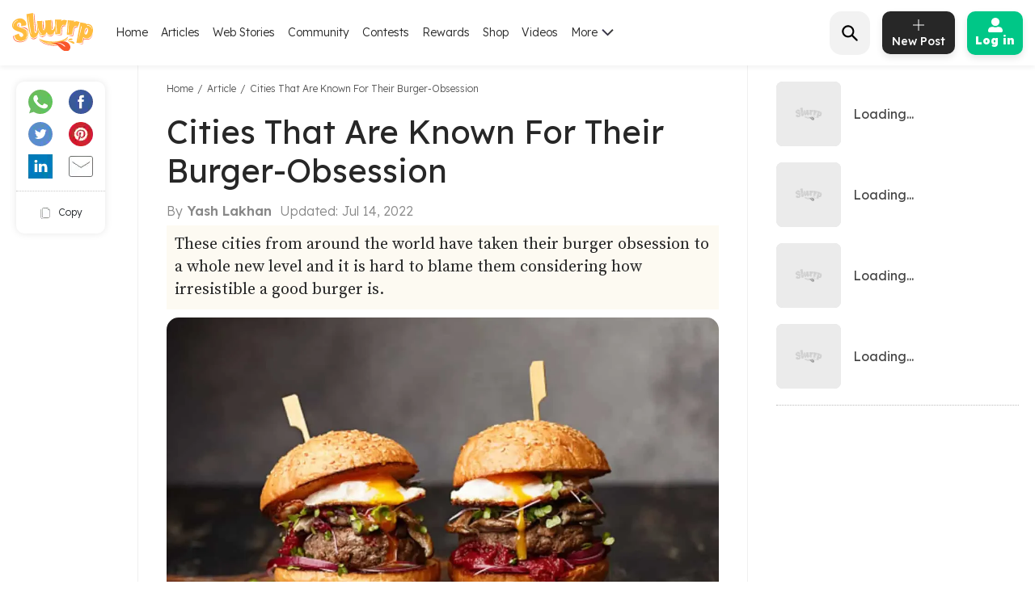

--- FILE ---
content_type: text/html; charset=utf-8
request_url: https://www.slurrp.com/article/cities-that-are-known-for-their-burger-obsession-1657798155677
body_size: 27620
content:
<!DOCTYPE html><html lang="en"><head><link rel="icon" crossorigin="anonymous" sizes="any" href="https://www.slurrp.com/favicon.ico"/><link rel="dns-prefetch" href="https://www.google-analytics.com/"/><link rel="dns-prefetch" href="https://www.google.com/"/><link rel="dns-prefetch" href="https://securepubads.g.doubleclick.net/"/><meta name="referrer" content="no-referrer-when-downgrade"/><link rel="preconnect" href="https://fonts.gstatic.com" crossorigin /><meta charSet="utf-8"/><meta http-equiv="X-UA-Compatible" content="IE=edge"/><meta name="viewport" content="minimum-scale=1, initial-scale=1, width=device-width user-scalable=no"/><meta property="og:locale" content="en_US"/><meta property="og:site_name" content="Slurrp"/><meta property="og:type" content="website"/><meta property="fb:app_id" content="240180797812160"/><meta property="twitter:account_id" content="1390646254883860484"/><meta property="twitter:widgets:csp" content="on"/><meta property="twitter:domain" content="Slurrp"/><meta property="twitter:site" value="@Slurrpapp"/><meta name="twitter:card" content="summary"/><meta name="facebook-domain-verification" content="8bkr5ijoo1vqocust59zj8p3heejsh"/><meta name="title" content="Cities That Are Known For Their Burger-Obsession"/><meta property="og:title" content="Cities That Are Known For Their Burger-Obsession"/><meta property="og:url" content="https://www.slurrp.com/article/cities-that-are-known-for-their-burger-obsession-1657798155677"/><meta property="twitter:url" content="https://www.slurrp.com/article/cities-that-are-known-for-their-burger-obsession-1657798155677"/><link rel="canonical" href="https://www.slurrp.com/article/cities-that-are-known-for-their-burger-obsession-1657798155677"/><link rel="amphtml" href="https://www.slurrp.com/amp/article/cities-that-are-known-for-their-burger-obsession-1657798155677"/><meta property="og:description" content=" These cities from around the world have taken their burger obsession to a whole new level and it is hard to blame them considering how irresistible a good burger is. 
"/><meta property="twitter:title" content="Cities That Are Known For Their Burger-Obsession"/><meta property="twitter:description" content=" These cities from around the world have taken their burger obsession to a whole new level and it is hard to blame them considering how irresistible a good burger is. 
"/><meta property="og:image" itemprop="image" content="https://images.slurrp.com/prod/articles/cpebrsb6s8.webp"/><meta property="og:image:secure_url" content="https://images.slurrp.com/prod/articles/cpebrsb6s8.webp"/><meta property="twitter:image:src" content="https://images.slurrp.com/prod/articles/cpebrsb6s8.webp"/><meta property="og:image:width" content="180"/><meta property="og:image:height" content="110"/><meta property="og:image:width" content="400"/><meta property="og:image:height" content="400"/><meta name="keywords" content=""/><title>Cities That Are Known For Their Burger-Obsession</title><meta name="robots" content="index,follow"/><meta name="description" content=" These cities from around the world have taken their burger obsession to a whole new level and it is hard to blame them considering how irresistible a good burger is. 
"/><meta property="og:title" content="Cities That Are Known For Their Burger-Obsession"/><meta property="og:description" content=" These cities from around the world have taken their burger obsession to a whole new level and it is hard to blame them considering how irresistible a good burger is. 
"/><script type="application/ld+json">{"@context":"https://schema.org","@type":"BreadcrumbList","itemListElement":[{"@type":"ListItem","position":1,"item":{"@id":"https://www.slurrp.com","name":"Slurrp"}},{"@type":"ListItem","position":2,"item":{"@id":"https://www.slurrp.com/article","name":"Article"}},{"@type":"ListItem","position":3,"item":{"@id":"https://www.slurrp.com/article/cities-that-are-known-for-their-burger-obsession-1657798155677","name":"Cities That Are Known For Their Burger-Obsession"}}]}</script><link rel="preconnect" href="https://fonts.googleapis.com" class="jsx-3306799771"/><link rel="preconnect" href="https://fonts.gstatic.com" crossorigin="anonymous" class="jsx-3306799771"/><link rel="preconnect" href="https://www.slurrp.com" class="jsx-3306799771"/><link rel="preconnect" href="https://images.slurrp.com" class="jsx-3306799771"/><link rel="preconnect" href="https://api.slurrp.com/" class="jsx-3306799771"/><link rel="dns-prefetch" href="//tpc.googlesyndication.com" class="jsx-3306799771"/><link rel="dns-prefetch" href="https://connect.facebook.net" class="jsx-3306799771"/><link rel="dns-prefetch" href="https://sb.scorecardresearch.com" class="jsx-3306799771"/><link rel="dns-prefetch" href="//www.googletagservices.com" class="jsx-3306799771"/><link rel="dns-prefetch" href="//pagead2.googlesyndication.com" class="jsx-3306799771"/><link rel="dns-prefetch" href="https://adservice.google.com/" class="jsx-3306799771"/><link rel="dns-prefetch" href="https://adservice.google.co.in/" class="jsx-3306799771"/><link rel="dns-prefetch" href="https://googleads.g.doubleclick.net/" class="jsx-3306799771"/><link rel="dns-prefetch" href="https://analytics.htmedia.in/" class="jsx-3306799771"/><link rel="dns-prefetch" href="https://www.googleadservices.com" class="jsx-3306799771"/><link rel="dns-prefetch" href="https://cdn.moengage.com" class="jsx-3306799771"/><link rel="dns-prefetch" href="https://www.google-analytics.com" class="jsx-3306799771"/><link rel="dns-prefetch" href="https://www.googletagmanager.com" class="jsx-3306799771"/><link rel="dns-prefetch" href="https://adservice.google.co.in" class="jsx-3306799771"/><link as="font" type="font/woff2" rel="stylesheet" class="jsx-3306799771" data-href="https://fonts.googleapis.com/css2?family=Montserrat:wght@400;500;700&amp;display=swap" data-optimized-fonts="true"/><link rel="stylesheet" class="jsx-3306799771" data-href="https://fonts.googleapis.com/css2?family=Lexend:wght@300;400;500;600;700;800;900&amp;family=Source+Serif+Pro:wght@300;400;600;700&amp;display=swap" data-optimized-fonts="true"/><noscript class="jsx-3306799771"><link rel="stylesheet" href="https://fonts.googleapis.com/css2?family=Montserrat:wght@400;500;700&amp;display=swap" class="jsx-3306799771"/></noscript><script class="jsx-3306799771">
            window.addEventListener('DOMContentLoaded', () => {
                var links = document.getElementsByTagName("a");
              var i;
              for (i = 0; i < links.length; i++) {
                  if (window.location.hostname !== links[i].hostname) {
                      links[i].rel = "nofollow noopener noreferrer";                      
                  }
              }
            });</script><link rel="preload" as="image" imagesrcset="/web/_next/image?url=https%3A%2F%2Fimages.slurrp.com%2Fprod%2Farticles%2Fcpebrsb6s8.webp%3Fimpolicy%3Dslurrp-20210601%26width%3D1200%26height%3D900%26q%3D75&amp;w=1200&amp;q=75 1x, /web/_next/image?url=https%3A%2F%2Fimages.slurrp.com%2Fprod%2Farticles%2Fcpebrsb6s8.webp%3Fimpolicy%3Dslurrp-20210601%26width%3D1200%26height%3D900%26q%3D75&amp;w=3840&amp;q=75 2x"/><meta name="next-head-count" content="60"/><link rel="preload" href="/web/_next/static/css/80d9295894c2b6f7dc6b.css" as="style"/><link rel="stylesheet" href="/web/_next/static/css/80d9295894c2b6f7dc6b.css" data-n-g=""/><link rel="preload" href="/web/_next/static/css/172556b06eebad60d74f.css" as="style"/><link rel="stylesheet" href="/web/_next/static/css/172556b06eebad60d74f.css" data-n-p=""/><link rel="preload" href="/web/_next/static/css/a72f60c0d2e7aa458ed4.css" as="style"/><link rel="stylesheet" href="/web/_next/static/css/a72f60c0d2e7aa458ed4.css" data-n-p=""/><noscript data-n-css=""></noscript><script defer="" nomodule="" src="/web/_next/static/chunks/polyfills-55a450baae6802e42eda.js"></script><script defer="" src="/web/_next/static/chunks/6172.ac307ff080fe83ea5e76.js"></script><script defer="" src="/web/_next/static/chunks/3293-93082fe3b490d6956704.js"></script><script defer="" src="/web/_next/static/chunks/1881-f27d12ef5defe181540c.js"></script><script defer="" src="/web/_next/static/chunks/3082-7dfbb1321600c2ef19ba.js"></script><script defer="" src="/web/_next/static/chunks/653-a7111b50bafdd368b4d2.js"></script><script defer="" src="/web/_next/static/chunks/5268-8e196452b65343c8bc68.js"></script><script defer="" src="/web/_next/static/chunks/9052.65c789d820ff2e28e271.js"></script><script defer="" src="/web/_next/static/chunks/6461-f086bc44cae415154941.js"></script><script defer="" src="/web/_next/static/chunks/3415.17557c5e9d9a1364d900.js"></script><script defer="" src="/web/_next/static/chunks/8201.55d77bb71235a11a4be0.js"></script><script src="/web/_next/static/chunks/webpack-59b563f661286e1ecd68.js" defer=""></script><script src="/web/_next/static/chunks/framework-336caa3f6419768205fe.js" defer=""></script><script src="/web/_next/static/chunks/main-0fccf9ed28a41d578c0c.js" defer=""></script><script src="/web/_next/static/chunks/pages/_app-dcefbb8b74752bd96755.js" defer=""></script><script src="/web/_next/static/chunks/2852872c-dd897336966536487b56.js" defer=""></script><script src="/web/_next/static/chunks/3298-b7bc8a8f359d8004e77b.js" defer=""></script><script src="/web/_next/static/chunks/8722-455a422ca42b602aca39.js" defer=""></script><script src="/web/_next/static/chunks/8270-84d4b459c6d4cc4bd0cf.js" defer=""></script><script src="/web/_next/static/chunks/5675-0d4cffa860d57103d1e4.js" defer=""></script><script src="/web/_next/static/chunks/4610-abf951312f4b453d0128.js" defer=""></script><script src="/web/_next/static/chunks/3021-fc76f178715bcc83d14b.js" defer=""></script><script src="/web/_next/static/chunks/7207-a461af0026760af8d883.js" defer=""></script><script src="/web/_next/static/chunks/8550-383f5fa8dec68d6411d5.js" defer=""></script><script src="/web/_next/static/chunks/1519-36832b061216b7b13886.js" defer=""></script><script src="/web/_next/static/chunks/187-b36832a6941d1023f952.js" defer=""></script><script src="/web/_next/static/chunks/7457-ea1164b39aae6751a6f8.js" defer=""></script><script src="/web/_next/static/chunks/169-646ba2e7bb326876da06.js" defer=""></script><script src="/web/_next/static/chunks/pages/article-detail-revamp-e13a5b417cfdcae864be.js" defer=""></script><script src="/web/_next/static/rtRCDolF_anwuOflIwYZJ/_buildManifest.js" defer=""></script><script src="/web/_next/static/rtRCDolF_anwuOflIwYZJ/_ssgManifest.js" defer=""></script><style id="__jsx-2495924854">.Toastify{display:-webkit-box;display:-webkit-flex;display:-ms-flexbox;display:flex;-webkit-box-pack:center;-webkit-justify-content:center;-ms-flex-pack:center;justify-content:center;-webkit-align-items:center;-webkit-box-align:center;-ms-flex-align:center;align-items:center;position:relative;z-index:1024;top:140px;}.Toastify__toast-container--top-center{top:140px;left:50%;-webkit-transform:translateX(-50%);-ms-transform:translateX(-50%);transform:translateX(-50%);width:auto;}.Toastify__toast{position:relative;box-sizing:border-box;margin-bottom:1rem;text-align:center;display:-webkit-box;display:-webkit-flex;display:-ms-flexbox;display:flex;-webkit-box-pack:justify;-webkit-justify-content:space-between;-ms-flex-pack:justify;justify-content:space-between;max-height:800px;overflow:hidden;cursor:pointer;direction:ltr;background-color:#ffc600 !important;font-family:"Montserrat",sans-serif !important;font-weight:700;font-size:0.875rem;line-height:1.125rem;padding:0.25rem 1rem !important;color:#000 !important;border-radius:20px !important;min-height:auto !important;}.Toastify__toast-body{margin:auto 0;-webkit-flex:1 1 auto;-webkit-flex:1 1 auto;-ms-flex:1 1 auto;flex:1 1 auto;padding:0;}.Toastify__close-button{display:none;}</style><style id="__jsx-1348670214">::-webkit-scrollbar{width:0;height:0;}::-webkit-scrollbar-track{background:transparent;}::-webkit-scrollbar-thumb{background:transparent;}::-webkit-scrollbar-thumb:hover{background:transparent;}.newhead{box-shadow:0 3px 6px #0000000d;-webkit-backdrop-filter:blur(20px);backdrop-filter:blur(20px);-webkit-backdrop-filter:blur(20px);padding:10px 0;position:-webkit-sticky;position:sticky;width:100%;top:0;z-index:999;background:#fff;}.headwidth{max-width:100%;margin:0 auto;display:-webkit-box;display:-webkit-flex;display:-ms-flexbox;display:flex;-webkit-align-items:center;-webkit-align-items:center;-webkit-box-align:center;-ms-flex-align:center;align-items:center;-webkit-box-pack:justify;-webkit-justify-content:space-between;-ms-flex-pack:justify;justify-content:space-between;padding:0 15px;position:relative;}.newhead img{max-width:100%;height:auto;width:100%;}.headleft,.headright{display:-webkit-box;display:-webkit-flex;display:-ms-flexbox;display:flex;-webkit-align-items:center;-webkit-align-items:center;-webkit-box-align:center;-ms-flex-align:center;align-items:center;}.headleft{-webkit-box-pack:start;-webkit-justify-content:flex-start;-ms-flex-pack:start;justify-content:flex-start;}.headright{-webkit-box-pack:end;-webkit-justify-content:flex-end;-ms-flex-pack:end;justify-content:flex-end;}.n-link{display:-webkit-box;display:-webkit-flex;display:-ms-flexbox;display:flex;list-style:none;margin:0;padding:0;display:-webkit-box;display:-webkit-flex;display:-ms-flexbox;display:flex;}.n-link a:hover{color:#47bd99;}.n-link li{padding:20px 8px;}.n-link a,.n-link li{font:300 15px/21px "Lexend",sans-serif;-webkit-letter-spacing:0;-moz-letter-spacing:0;-ms-letter-spacing:0;letter-spacing:0;color:#272727;text-transform:capitalize;cursor:pointer;}.n-link a.active{font-weight:800;color:#000;}.submenu{position:absolute;background:#fff;box-shadow:0 7px 6px #00000029;top:64px;padding:10px 20px;list-style:none;-webkit-transition:ease-out 0.3s;transition:ease-out 0.3s;display:none;}.submenu.clicked{opacity:1;display:block;}.submenu li{padding:10px 40px 10px 0;border-bottom:1px dotted #bcbcbc;position:relative;}.submenu li::before{border-width:0 2px 2px 0;display:inline-block;padding:4px;-webkit-transform:rotate(-45deg);-ms-transform:rotate(-45deg);-webkit-transform:rotate(-45deg);-ms-transform:rotate(-45deg);-webkit-transform:rotate(-45deg);-ms-transform:rotate(-45deg);transform:rotate(-45deg);-webkit-transform:rotate(-45deg);content:"";position:absolute;right:0;top:16px;}.submenu li:last-child{border-bottom:0 dotted #bcbcbc;}.submenu li:first-child{display:none;}.h-logo{width:100px;margin-right:20px;}.before-log{font:900 16px/30px "Lexend",sans-serif;-webkit-letter-spacing:0;-moz-letter-spacing:0;-ms-letter-spacing:0;letter-spacing:0;color:#ffffff;background:#00c787;box-shadow:0 4px 8px #0000001a;border-radius:10px;padding:12px 20px;border:0;outline:0;display:-webkit-box;display:-webkit-flex;display:-ms-flexbox;display:flex;-webkit-align-items:center;-webkit-box-align:center;-ms-flex-align:center;align-items:center;}.before-log svg{position:relative;margin-right:8px;}.useritem{position:absolute;background:#fff;box-shadow:0 9px 6px #00000029;top:64px;padding:10px 16px;display:none;list-style:none;}.useritem.open{right:15px;display:block;width:308px;}.useritem li{border-bottom:1px dashed #bcbcbc;padding:8px 10px 10px 0;}.useritem li a{font:300 16px/21px "Lexend",sans-serif;-webkit-letter-spacing:0;-moz-letter-spacing:0;-ms-letter-spacing:0;letter-spacing:0;color:#272727;text-transform:capitalize;}.useritem li:last-child{border-bottom:0;}.useritem li span img{width:26px;height:26px;}.search-input{border:0;font-size:14px;line-height:19px;color:#272727;font-weight:300;outline:0;background:#f2f2f2;margin-left:5px;padding:10px 5px;width:90%;margin-right:45px;}.h-search{background:#f2f2f2;border-radius:15px;padding:8px 9px 7px;position:relative;display:-webkit-box;display:-webkit-flex;display:-ms-flexbox;display:flex;-webkit-align-items:center;-webkit-box-align:center;-ms-flex-align:center;align-items:center;-webkit-box-pack:justify;-webkit-justify-content:space-between;-ms-flex-pack:justify;justify-content:space-between;width:380px;}.serchbtnm{width:30px;fill:#000000;cursor:pointer;}.popopen,.popclose{cursor:pointer;}.popopen .m-user,.dotsclose{display:none;}.m-user,.hamlogo{display:none;}.d-user{box-shadow:0 4px 8px #0000001a;border:1px solid #00c787;border-radius:10px;padding:7px 10px;display:-webkit-box;display:-webkit-flex;display:-ms-flexbox;display:flex;-webkit-align-items:center;-webkit-box-align:center;-ms-flex-align:center;align-items:center;position:relative;}.rewardpt{position:absolute;background:#DD4747;color:#fff;padding:2px 0px 2px;border-radius:5px;font-size:8px;bottom:6px;left:50%;width:40px;text-align:center;-webkit-transform:translate(-76%,0px);-ms-transform:translate(-76%,0px);transform:translate(-76%,0px);}.newhead .user_img{width:35px;border-radius:50%;background:#ccc;margin-right:10px;height:35px;padding:0px !important;}.user_svg{width:40px;margin:3px 5px 3px 0;}.d-user span{width:0;height:0;border-left:7px solid transparent;border-right:7px solid transparent;border-top:7px solid #00c787;margin-left:0;-webkit-transition:ease-in 0.3s;-webkit-transition:ease-in 0.3s;transition:ease-in 0.3s;}.popopen .d-user span{-webkit-transform:rotate(180deg);-ms-transform:rotate(180deg);transform:rotate(180deg);-webkit-transition:ease-in 0.3s;-webkit-transition:ease-in 0.3s;transition:ease-in 0.3s;}.user_initial{text-align:center;font:900 20px/20px "Lexend",sans-serif;-webkit-letter-spacing:0;-moz-letter-spacing:0;-ms-letter-spacing:0;letter-spacing:0;color:#ffffff;border-radius:50%;background:#47bd99;padding:10px;text-transform:uppercase;width:38px;margin-right:10px;height:38px;display:-webkit-box;display:-webkit-flex;display:-ms-flexbox;display:flex;-webkit-align-items:center;-webkit-box-align:center;-ms-flex-align:center;align-items:center;-webkit-box-pack:center;-webkit-justify-content:center;-ms-flex-pack:center;justify-content:center;}.useritem li a{display:-webkit-box;display:-webkit-flex;display:-ms-flexbox;display:flex;-webkit-align-items:center;-webkit-box-align:center;-ms-flex-align:center;align-items:center;}.usename{text-align:left;-webkit-text-decoration:underline;text-decoration:underline;font:700 16px/15px "Lexend",sans-serif;-webkit-letter-spacing:0;-moz-letter-spacing:0;-ms-letter-spacing:0;letter-spacing:0;color:#47bd99;display:block;margin-bottom:5px;text-transform:capitalize;}.useid{text-align:left;font:normal normal 300 12px/15px "Lexend",sans-serif;-webkit-letter-spacing:0;-moz-letter-spacing:0;-ms-letter-spacing:0;letter-spacing:0;color:#272727;}.useritem span{width:40px;margin-right:10px;height:40px;display:-webkit-box;display:-webkit-flex;display:-ms-flexbox;display:flex;-webkit-align-items:center;-webkit-box-align:center;-ms-flex-align:center;align-items:center;-webkit-box-pack:center;-webkit-justify-content:center;-ms-flex-pack:center;justify-content:center;}.useset{fill:none;stroke:#7a7a7a;stroke-linecap:round;stroke-linejoin:round;stroke-miterlimit:10;stroke-width:1.8px;}.addpost{background:#272727 0 0 no-repeat padding-box;box-shadow:0 4px 8px #0000001a;border-radius:10px;padding:10px 7px 9px;width:90px;margin:0 15px;outline:none;border:0;}.addpost span{font:500 14px/13px "Lexend",sans-serif;-webkit-letter-spacing:0;-moz-letter-spacing:0;-ms-letter-spacing:0;letter-spacing:0;color:#ffffff;display:block;margin-top:7px;}.search-drop{background:#ffffff;box-shadow:0 0 6px #00000029;border-radius:15px;position:absolute;width:100%;top:55px;padding:20px 30px;left:0;right:0;display:none;opacity:0;}.search-head{font:800 14px/19px "Lexend",sans-serif;-webkit-letter-spacing:0;-moz-letter-spacing:0;-ms-letter-spacing:0;letter-spacing:0;color:#272727;margin-bottom:10px;}.search-list li{padding:8px 0;text-align:left;font:400 14px/15px "Lexend",sans-serif;-webkit-letter-spacing:0;-moz-letter-spacing:0;-ms-letter-spacing:0;letter-spacing:0;color:#272727;text-transform:capitalize;}.search-list li a{text-align:left;font:300 14px/15px "Lexend",sans-serif;-webkit-letter-spacing:0;-moz-letter-spacing:0;-ms-letter-spacing:0;letter-spacing:0;color:#272727;text-transform:capitalize;}.search-drop.open{display:block;opacity:1;}.search-list span{font:300 12px/15px "Lexend",sans-serif;color:#7c7c7c;}.newhead .useritem .user_img,.useritem .user_initial{margin-right:10px;width:38px;height:38px;}.useritem .user_svg{margin-right:10px;width:40px;height:40px;padding:7px;}.useblock{width:calc(100% - 60px);}.postlist{display:none;}.postlist.opendesk{right:15px;display:block;position:absolute;background:#fff;box-shadow:0 9px 6px #00000029;top:64px;padding:11px 20px;list-style:none;}.adpost-list{margin:0;}.adpost-list li{border-top:1px dashed #bcbcbc;padding:4px 24px 0 5px;}.adpost-list li a{font:300 16px/21px "Lexend",sans-serif;-webkit-letter-spacing:0;-moz-letter-spacing:0;-ms-letter-spacing:0;letter-spacing:0;color:#272727;text-transform:capitalize;display:-webkit-box;display:-webkit-flex;display:-ms-flexbox;display:flex;-webkit-align-items:center;-webkit-box-align:center;-ms-flex-align:center;align-items:center;}.post-head{font:800 14px/18px "Lexend",sans-serif;-webkit-letter-spacing:0;-moz-letter-spacing:0;-ms-letter-spacing:0;letter-spacing:0;color:#272727;margin:5px 0 14px;}.postlist li span img{position:relative;width:26px;height:26px;}.postlist span{width:40px;margin-right:5px;height:40px;display:-webkit-box;display:-webkit-flex;display:-ms-flexbox;display:-webkit-box;display:-webkit-flex;display:-ms-flexbox;display:flex;-webkit-align-items:center;-webkit-box-align:center;-ms-flex-align:center;-webkit-align-items:center;-webkit-box-align:center;-ms-flex-align:center;align-items:center;-webkit-box-pack:center;-webkit-justify-content:center;-ms-flex-pack:center;-webkit-box-pack:center;-webkit-justify-content:center;-ms-flex-pack:center;justify-content:center;margin-left:-11px;}.addnewopen .addpost{background:#fff;box-shadow:inset 1px 1px 1px #00c787,1px 1px 1px #00c787;}.addnewopen .addpost svg{fill:#00c787;}.addnewopen .addpost span{color:#00c787;}.newhead button:focus,.newhead input:focus{outline:0;border:0;}.postlist.openmob{display:none;}.mobnewpost{display:none;}.clearsr{position:absolute;top:22px;right:12px;font-size:12px;cursor:pointer;}.seesea{padding:8px 0;text-align:left;font:300 14px/15px "Lexend",sans-serif;-webkit-letter-spacing:0;-moz-letter-spacing:0;-ms-letter-spacing:0;-webkit-letter-spacing:0;-moz-letter-spacing:0;-ms-letter-spacing:0;letter-spacing:0;color:#272727;text-transform:capitalize;}.seesea a{color:#272727;}.seeser{font:600 14px/15px "Lexend",sans-serif;color:#272727;}.histtab{position:relative;}.histtab button{outline:none;border:0;position:absolute;top:0;right:0;}.history-list a{padding:8px 10px;text-align:left;font:300 12px/14px "Lexend",sans-serif;-webkit-letter-spacing:0;-moz-letter-spacing:0;-ms-letter-spacing:0;letter-spacing:0;color:#272727;text-transform:capitalize;border:1px solid #ccc;border-radius:20px;margin:0 10px 10px 0;display:inline-block;}.searhwra{height:350px;overflow-y:scroll;overflow-x:hidden;}@media (max-width:1590px){.h-search{width:320px;}}@media (max-width:1490px){.h-search{width:260px;}}@media (max-width:1430px){.h-search{width:240px;}.before-log{font:900 14px/20px "Lexend",sans-serif;-webkit-flex-direction:column;-ms-flex-direction:column;flex-direction:column;padding:8px 10px;}.before-log svg{margin-right:0;}}@media (max-width:1360px){.n-link a,.n-link li{font:300 14px/21px "Lexend",sans-serif;}.h-search{width:50px;padding:12px;}.h-search.open{background:transparent;width:220px;background:#ffffff 0 0 no-repeat padding-box;border:1px solid #272727;border-radius:15px;padding:8px 9px 7px;}.h-search .dotsclose{display:none;}.h-search.open .dotsclose{position:absolute;right:0;cursor:pointer;border-radius:50px;padding:10px;width:auto;height:40px;display:block;}.search-input{background:#ffffff;padding:8px 5px;margin-left:0;display:none;margin-right:70px;}.h-search.open .search-input{display:block;}.search-drop{top:51px;padding:20px 17px;}.h-search.open .clearsr{right:36px;top:19px;}}@media (max-width:1260px){.addnewpost{display:none;}.m-user{display:inline-block;}.h-login{width:30px;}.headleft{width:150px;}.headright{width:60%;}.n-link{position:absolute;display:flow-root;-webkit-transition:ease-out 0.5s;-webkit-transition:ease-out 0.5s;transition:ease-out 0.5s;top:52px;left:-90%;padding:0 20px 11px 30px;height:100vh;}.n-link.open{width:100%;display:block;position:absolute;background:#fff;left:0;right:0;top:43px;padding:0 20px 11px 30px;height:100vh;-webkit-transition:ease-out 0.3s;-webkit-transition:ease-out 0.3s;transition:ease-out 0.3s;width:90%;overflow:scroll;box-shadow:5px 16px 22px #00000029;}.n-link li{padding:15px 0 8px;border-bottom:1px dotted #bcbcbc;text-align:left;}.hamlogo{display:inline-block;margin-right:15px;cursor:pointer;}.h-logo{-webkit-order:2;-ms-flex-order:2;order:2;width:80px;margin-top:2px;}.navgrid{-webkit-order:1;-ms-flex-order:1;order:1;}.submenu:hover,.submenu{opacity:1;display:flow-root;left:-110%;top:0px;width:100%;height:100vh;-webkit-transition:ease-out 0.5s;transition:ease-out 0.5s;}.submenu.clicked{box-shadow:0 0 0 #00000029;opacity:1;top:0;padding:10px 20px 11px 30px;left:0;-webkit-transition:ease-out 0.3s;transition:ease-out 0.3s;right:0;z-index:99;height:100vh;display:block;}.submenu li:first-child{display:block;font:400 12px/15px "Lexend",sans-serif;-webkit-text-decoration:underline;text-decoration:underline;padding:10px 0;}.useritem.open{right:0;top:52px;}.popclose .m-user{display:block;}.popopen .dotsclose{display:block;width:25px;}.submenu li::before{border:0 solid #000;}.arwopen{position:relative;}.arwopen::before{border:solid black;border-width:0 2px 2px 0;display:inline-block;padding:5px;-webkit-transform:rotate(-45deg);-ms-transform:rotate(-45deg);transform:rotate(-45deg);-webkit-transform:rotate(-45deg);content:"";position:absolute;right:10px;top:5px;}.d-user{box-shadow:0 0 0 #0000001a;border:0 solid #00c787;border-radius:10px;padding:0;position:relative;}.d-user span{display:none;}.newhead .user_img,.user_initial{margin-right:0;width:28px;height:28px;}.user_svg{margin-right:0;width:20px;height:20px;}.popopen .d-user{display:none;}.useritem .user_initial{margin-right:10px;}.h-search{background:transparent;width:40px;}.h-search.open{background:transparent;width:calc(100% - 70px);background:#ffffff 0 0 no-repeat padding-box;border:1px solid #272727;border-radius:15px;position:absolute;left:15px;padding:6px 9px 5px;top:-3px;}.h-search .dotsclose{display:none;}.h-search.open .dotsclose{position:absolute;right:-48px;cursor:pointer;border-radius:50px;padding:10px;width:auto;height:45px;display:block;}.search-input{margin-left:30px;margin-right:45px;paadding:5px;}.newhead{padding:6px 0 6px;height:56px;}.serchbtnm{width:25px;position:absolute;}.communityPost{background:#ffffff;border-radius:100px;color:#353535;line-height:32px;text-align:center;margin:-4px 15px 0px;font-size:48px;cursor:pointer;z-index:99;border:0 solid #5e1916;position:relative;font-weight:100;}.addpost span{display:none;}.addpost{width:auto;background:transparent;box-shadow:0 0 0 #0000001a;margin:0 10px;}.addpost svg{fill:#000;width:20px;height:20px;}.hideme{visibility:hidden;}.search-drop.open{background:#ffffff;box-shadow:0 0 6px #00000029;border-radius:0;position:fixed;width:100%;top:66px;padding:20px;left:0;right:0;}.postlist.open{right:0;top:52px;}.addnewopen .addpost{box-shadow:inset 1px 1px 0 #fff,1px 1px 0 #fff;}.postlist.opendesk{display:none;}.postlist.openmob{width:100%;height:100%;position:fixed;padding:1rem;left:0;top:0;background-color:rgba(0,0,0,0.5);opacity:1;z-index:2147483636;display:block;}.openmob .mobpop{padding:20px 10px 13px;box-shadow:2px 0 12px #00000029;position:absolute;bottom:0;width:100%;background:#fff;left:0;right:0;}.bgoverlay{overflow:hidden;}.closepost{width:25px;height:25px;line-height:22px;text-align:center;color:#ffffff;cursor:pointer;font-size:20px;background:#000000;border-radius:50px;position:absolute;right:15px;top:15px;font-size:10px;line-height:26px;z-index:999999;cursor:pointer;}.mobnewpost{display:block;}.before-log span{display:none;}.h-search.open .clearsr{right:15px;top:18px;}.adpost-list li{padding:5px 25px 7px 0;}.h-search.open .serchbtnm{display:block;}.postlist li span img{width:22px;height:22px;}}@media (max-width:580px){.rewardpt{padding:2px 5px 2px;bottom:-9px;left:50%;width:auto;font-size:10px;-webkit-transform:translate(-50%,0px);-ms-transform:translate(-50%,0px);transform:translate(-50%,0px);}}@media (max-width:480px){.rewardpt{padding:2px 5px 2px;bottom:-9px;left:50%;width:auto;font-size:10px;-webkit-transform:translate(-50%,0px);-ms-transform:translate(-50%,0px);transform:translate(-50%,0px);}.n-link.open{top:50px;}.n-link a,.n-link li{font-size:16px;}.useritem.open{top:52px;padding:10px 16px;height:100vh;width:325px;}.postlist{top:52px;}.arrow{display:none !important;}}.h-search::-webkit-input-placeholder{color:#888888;font:300 12px/15px "Lexend",sans-serif !important;position:absolute;}.h-search:-ms-input-placeholder{color:#888888;font:300 12px/15px "Lexend",sans-serif !important;position:absolute;}.h-search::-webkit-input-placeholder{color:#888888;font:300 12px/15px "Lexend",sans-serif !important;position:absolute;}.h-search::-moz-placeholder{color:#888888;font:300 12px/15px "Lexend",sans-serif !important;position:absolute;}.h-search:-ms-input-placeholder{color:#888888;font:300 12px/15px "Lexend",sans-serif !important;position:absolute;}.h-search::placeholder{color:#888888;font:300 12px/15px "Lexend",sans-serif !important;position:absolute;}.arwopen{position:relative;}.arrow{width:15px;height:10px;margin-left:5px;display:inline-block;background:url(https://images.slurrp.com/prod/nextjs/images/down.png) no-repeat;vertical-align:middle;-webkit-transition:ease-in 0.2s;transition:ease-in 0.2s;}.open .arrow.down{-webkit-transform:rotate(-180deg);-ms-transform:rotate(-180deg);transform:rotate(-180deg);-webkit-transform:rotate(-180deg);}</style><style id="__jsx-2743991245">.d-articleDetail .articleBody .affiReciouter{background:#ffffff;margin-bottom:15px;border-top:1px dotted #BCBCBC;border-bottom:1px dotted #BCBCBC;padding-bottom:10px;}.d-articleDetail .articleBody .affiReciouter ul{display:-webkit-box;display:-webkit-flex;display:-ms-flexbox;display:flex;-webkit-box-pack:justify;-webkit-justify-content:space-between;-ms-flex-pack:justify;justify-content:space-between;padding-top:14px !important;margin:0 !important;}.d-articleDetail .articleBody .affiReciouter ul li{width:25%;border-right:1px dotted #E0E0E0;padding:0 8px;list-style:none;margin-bottom:0 !important;}.d-articleDetail .articleBody .affiReciouter ul li a{display:block;padding:10px;}.d-articleDetail .articleBody .affiReciouter ul li:last-child{border:0px;}.thumb-wrapper{background:#fff;text-align:center;position:relative;}.img-box{height:120px;margin:0 auto 10px auto;width:100%;position:relative;}.img-box img{height:100%;object-fit:contain;}.Article-body p.prodName{color:#343434;font-family:"Lexend",sans-serif;font-size:14px;font-weight:400;line-height:17.5px !important;margin-bottom:10px;}.priceblock{display:-webkit-box;display:-webkit-flex;display:-ms-flexbox;display:flex;-webkit-box-pack:justify;-webkit-justify-content:space-between;-ms-flex-pack:justify;justify-content:space-between;-webkit-align-items:center;-webkit-box-align:center;-ms-flex-align:center;align-items:center;border-bottom:1px solid #E0E0E0;padding-bottom:10px;margin-bottom:10px;}.oldnewprice{display:-webkit-box;display:-webkit-flex;display:-ms-flexbox;display:flex;-webkit-align-items:center;-webkit-box-align:center;-ms-flex-align:center;align-items:center;}.offerprice1{font-family:"Lexend",sans-serif;font-size:16px;line-height:20px;font-weight:600;margin-right:5px;color:#000000;}.oldprice1{font-family:"Lexend",sans-serif;font-size:12px;line-height:24px;font-weight:300;color:#000000;opacity:0.5;-webkit-text-decoration:line-through;text-decoration:line-through;}.offerdisc{background:#FF7518;color:#fff;font-family:"Lexend",sans-serif;font-size:12px;font-weight:400;line-height:15px;padding:2px 5px;}.bxbtmnew{display:-webkit-box;display:-webkit-flex;display:-ms-flexbox;display:flex;-webkit-box-pack:justify;-webkit-justify-content:space-between;-ms-flex-pack:justify;justify-content:space-between;-webkit-align-items:center;-webkit-box-align:center;-ms-flex-align:center;align-items:center;}.bxbtmnew .amicn{margin-right:10px;width:60px;}.bxbtmnew img{width:100% !important;height:auto;display:block;}.ambuynow{background:#00C787;font-family:"Lexend",sans-serif;color:#fff;font-size:13px;line-height:16px;font-weight:400;padding:7px 7px !important;border-radius:4px;}.ambuynow:hover{color:#ffffff;}.d-articleDetail .articleBody .affiReciouter ul li p{font-size:14px !important;line-height:17.5px !important;font-family:Lexend,sans-serif !important;font-weight:400 !important;color:#343434 !important;text-align:left;margin-bottom:10px !important;}@media (max-width:767.98px){.affiReciouter{display:-webkit-box;display:-webkit-flex;display:-ms-flexbox;display:flex;overflow:auto;border-top:1px dotted #BCBCBC;border-bottom:1px dotted #BCBCBC;margin-bottom:10px;}.affiReciouter::-webkit-scrollbar{display:none;}.M-articleDetail .articleBody .affiReciouter ul{list-style:none;margin:0;display:-webkit-box;display:-webkit-flex;display:-ms-flexbox;display:flex;}.affiReciouter ul li{padding:0px 8px;width:188px;border-right:1px solid #E0E0E0;}.M-articleDetail .articleBody .affiReciouter ul li{margin-bottom:0;}.M-articleDetail .articleBody .affiReciouter ul li a{display:block;padding:10px;}.affiReciouter ul li:last-child{border:0px;}.Article-body p.prodName{font-size:14px;line-height:17.5px !important;}.offerprice1{font-size:16px;line-height:20px;margin-right:5px;}.amicn{width:51px;}.ambuynow{font-size:14px;line-height:16px;padding:5px 7px !important;}.offerdisc{font-size:12px;line-height:15px;}.oldprice1{font-size:12px;line-height:15px;}.M-articleDetail .articleBody .affiReciouter ul{padding:10px 0;}.M-articleDetail .articleBody .affiReciouter ul li p{font-size:14px !important;line-height:17.5px !important;font-family:Lexend,sans-serif !important;font-weight:400 !important;color:#343434 !important;text-align:left;margin-bottom:10px !important;overflow:hidden;text-overflow:ellipsis;display:-webkit-box;-webkit-line-clamp:2;-webkit-box-orient:vertical;height:36px;}}</style><style id="__jsx-3929336952">.AffiliateArtRhs{margin:20px 0px;font-family:"Lexend",sans-serif;border-bottom:1px dotted #BCBCBC;border-top:1px dotted #BCBCBC;padding-top:15px;}.AffiliateArtRhs h2{font-size:20px;font-weight:600;line-height:25px;margin-bottom:15px;}.affiarticlerhsouter{padding:4px;margin-bottom:15px;padding-bottom:15px;position:relative;background:#ffffff;border-bottom:1px solid #E0E0E0;}.AffiliateArtRhs .inner a:last-child .affiarticlerhsouter{border-bottom:0;}.affrowrhs{display:-webkit-box;display:-webkit-flex;display:-ms-flexbox;display:flex;-webkit-box-pack:justify;-webkit-justify-content:space-between;-ms-flex-pack:justify;justify-content:space-between;}.affartleftrhs{display:-webkit-box;display:-webkit-flex;display:-ms-flexbox;display:flex;-webkit-box-pack:left;-webkit-justify-content:left;-ms-flex-pack:left;justify-content:left;-webkit-align-items:center;-webkit-box-align:center;-ms-flex-align:center;align-items:center;}.prodofferrhs{margin-left:10px;position:relative;}.imgboxartrhs{width:106px;height:93px;-webkit-flex-shrink:0;-ms-flex-negative:0;flex-shrink:0;}.imgboxartrhs img{width:100%;height:100%;display:inline-block;object-fit:cover;}.prodNameartrhs{color:#343434;font-weight:400;font-size:14px;line-height:17.5px;text-align:left;margin-bottom:10px;}.oldnewpriceartrhs{display:-webkit-box;display:-webkit-flex;display:-ms-flexbox;display:flex;-webkit-align-items:center;-webkit-box-align:center;-ms-flex-align:center;align-items:center;margin-bottom:12px;}.offerpriceartrhs{color:#000;font-size:16px;line-height:20px;font-weight:600;margin-right:5px;}.oldpriceartrhs{font-size:15px;line-height:24px;color:#000000ab;-webkit-text-decoration:line-through;text-decoration:line-through;}.offerdiscartrhs{background:#FF7518;color:#fff;font-size:12px;font-weight:400;line-height:15px;padding:2px 5px;}.bxbtmnewrhs{display:-webkit-box;display:-webkit-flex;display:-ms-flexbox;display:flex;-webkit-align-items:center;-webkit-box-align:center;-ms-flex-align:center;align-items:center;-webkit-box-pack:justify;-webkit-justify-content:space-between;-ms-flex-pack:justify;justify-content:space-between;}.amicnrhs{width:60px;}.oldprice{-webkit-text-decoration:line-through;text-decoration:line-through;font-size:12px;color:#000;opacity:0.5;margin-right:5px;}.ambuynowrhs{background:#00C787;padding:5px 10px;color:#fff;border-radius:4px;font-size:14px;line-height:16px;font-weight:400;}.ambuynowrhs:hover{color:#ffffff;}</style><style id="__jsx-3926069790">.d-articleDetail .fr-embedly{height:auto !important;}.d-articleDetail{max-width:1420px;font-family:"Lexend",sans-serif;display:-webkit-box;display:-webkit-flex;display:-ms-flexbox;display:flex;-webkit-box-pack:justify;-webkit-justify-content:space-between;-ms-flex-pack:justify;justify-content:space-between;margin:0 auto;padding:0 20px;position:relative;}.d-articleDetail .lhs-outter{position:absolute;left:20px;width:110px;top:20px;bottom:0;}.d-articleDetail .lhs{width:110px;-webkit-align-self:flex-start;-ms-flex-item-align:start;align-self:flex-start;position:-webkit-sticky;position:sticky;top:95px;background:#fff;box-shadow:0 0 10px #e7e7e7;border-radius:10px;padding-top:5px;}.d-articleDetail .ShareIcons{display:-webkit-box;display:-webkit-flex;display:-ms-flexbox;display:flex;-webkit-flex-wrap:wrap;-ms-flex-wrap:wrap;flex-wrap:wrap;-webkit-box-pack:center;-webkit-justify-content:center;-ms-flex-pack:center;justify-content:center;}.d-articleDetail .ShareIcons li{background-image:url(https://images.slurrp.com/prod/nextjs/images/revamp/article-social.png);display:block;width:30px;height:30px;background-repeat:no-repeat;-webkit-flex-shrink:0;-ms-flex-negative:0;flex-shrink:0;margin:5px 10px;cursor:pointer;}.d-articleDetail .ShareIcons li.fb{background-position:0px 0px;}.d-articleDetail .ShareIcons li.tw{background-position:-40px 0;}.d-articleDetail .ShareIcons li.pintrest{background-position:-80px 0;}.d-articleDetail .ShareIcons li.whatsapp{background-position:-120px 0;}.d-articleDetail .ShareIcons li.linkedin{background-position:-160px 0;}.d-articleDetail .ShareIcons li.mail{background-position:-200px 0;}.d-articleDetail .lhs .copy{font-size:12px;cursor:pointer;font-weight:300;display:-webkit-box;display:-webkit-flex;display:-ms-flexbox;display:flex;-webkit-align-items:center;-webkit-box-align:center;-ms-flex-align:center;align-items:center;-webkit-box-pack:center;-webkit-justify-content:center;-ms-flex-pack:center;justify-content:center;padding:18px 0;border-top:1px dotted #c7c7c7;}.d-articleDetail .lhs .copy span{width:13px;height:16px;background-image:url(https://images.slurrp.com/prod/nextjs/images/revamp/article-social.png);display:block;margin-right:10px;background-position:-129px 1px;background-size:160px;background-repeat:no-repeat;}.d-articleDetail .middle{width:calc(100% - 485px);padding:20px 35px;border-left:1px solid rgb(112 112 112 / 10%);border-right:1px solid rgb(112 112 112 / 10%);margin-left:150px;}.d-articleDetail .breadcum{display:-webkit-box;display:-webkit-flex;display:-ms-flexbox;display:flex;font-size:12px;margin-bottom:20px;}.d-articleDetail .breadcum li{margin-right:5px;color:#555555;font-weight:300;}.d-articleDetail .breadcum li:not(:last-child):after{content:"/";}.d-articleDetail .breadcum li:before{content:initial;}.d-articleDetail .breadcum li a{padding-right:5px;color:#555555;}.d-articleDetail .breadcum li:last-child{margin-right:0;padding-left:0;}.d-articleDetail .articleHeading{font-size:40px;line-height:48px;font-weight:400;color:#272727;margin-bottom:18px;}.d-articleDetail .postedby{display:-webkit-box;display:-webkit-flex;display:-ms-flexbox;display:flex;font-size:16px;color:#888888;margin-bottom:10px;font-weight:300;}.d-articleDetail .postedby .author{font-weight:600;margin-right:10px;margin-left:6px;color:#888888;}.d-articleDetail .postedby .published span{margin-left:5px;}.d-articleDetail .topContent ul{margin:0;}.d-articleDetail .topContent ul li{font-family:"Source Serif Pro",serif;font-size:25px;line-height:34px;color:#272727;position:relative;padding-left:20px;}.d-articleDetail .topContent ul li::before{content:"";width:8px;height:8px;border-radius:50%;background:#47bd99;position:absolute;left:0;top:10px;}.d-articleDetail .topContent .topDiscription{background:#fdfaf2;padding:10px;margin-bottom:10px;}.d-articleDetail .topContent .topDiscription p{font-family:"Source Serif Pro",serif;position:relative;font-size:20px;line-height:28px;color:#272727;}.d-articleDetail .topContent .topDiscription p .moreBtn{color:#47bd99;margin-left:3px;-webkit-text-decoration:underline;text-decoration:underline;}.d-articleDetail .articleImgWrap{margin-bottom:5px;}br,strong:empty,p:empty{display:none;}.d-articleDetail .article_bodyimage{display:block;aspect-ratio:16 / 9;width:100%;height:100%;overflow:hidden;}.d-articleDetail .articleImgWrap .image{width:100%;height:100%;overflow:hidden;margin-bottom:10px;border-radius:15px;aspect-ratio:16 / 9;}.d-articleDetail .articleImgWrap .image img{width:100%;height:100%;object-fit:contain;object-position:top;}.d-articleDetail .articleImgWrap .image .vedio-wrap,.d-articleDetail .articleImgWrap .image .vedio-wrap div{width:100%;height:450px;}.d-articleDetail .articleImgWrap .caption,.wp-caption-text{border-bottom:1px dotted #bcbcbc;color:#4b4b4b;padding:0;font-size:14px;border-bottom:1px dotted #bcbcbc;margin:0 0 10px;font-weight:400;}.d-articleDetail img:not(.fr-dii){max-width:800px;}.d-articleDetail .articleBody,.d-articleDetail .articleBody div,.d-articleDetail .articleBody p{color:#272727 !important;font-family:"Source Serif Pro",serif !important;font-size:18px !important;line-height:32px !important;margin-bottom:15px !important;font-weight:400 !important;}.d-articleDetail .articleBody h1,.d-articleDetail .articleBody h2,.d-articleDetail .articleBody h3,.d-articleDetail .articleBody h4,.d-articleDetail .articleBody h5,.d-articleDetail .articleBody h6{color:#272727;font-family:"Source Serif Pro",serif;line-height:1.22;margin-bottom:10px;font-weight:400;margin-top:30px;}.d-articleDetail .articleBody h1{font-size:36px;}.d-articleDetail .articleBody h2{font-size:32px;}.d-articleDetail .articleBody h3{font-size:28px;}.d-articleDetail .articleBody h4{font-size:24px;}.d-articleDetail .articleBody h5{font-size:20px;}.d-articleDetail .articleBody h6{font-size:16px;}.d-articleDetail .articleBody p.fr-text-gray span{color:#aaa;}.articleBody p.fr-text-bordered{border-top:1px solid #222;border-bottom:1px solid #222;padding:10px 0;}.articleBody p.fr-text-spaced{-webkit-letter-spacing:1px;-moz-letter-spacing:1px;-ms-letter-spacing:1px;letter-spacing:1px;}.articleBody p.fr-text-uppercase{text-transform:uppercase;}.d-articleDetail .articleBody .center-image{display:-webkit-box;display:-webkit-flex;display:-ms-flexbox;display:flex;-webkit-box-pack:center;-webkit-justify-content:center;-ms-flex-pack:center;justify-content:center;margin-bottom:15px;}.d-articleDetail .articleBody .article_bodyimage img:not(.fr-dii){width:100%;object-fit:cover;height:100%;border-radius:0;aspect-ratio:16 / 9;}.d-articleDetail .articleBody .article_bodyimage+.caption{font-size:12px;padding-bottom:10px;border-bottom:1px dotted #bcbcbc;display:block;font-family:"Lexend",sans-serif;font-weight:400;line-height:15px;}.ht140px{height:140px !important;}.d-articleDetail .articleBody ul{list-style:disc;margin-left:20px;}.d-articleDetail .articleBody ul li{color:#272727;font-family:"Source Serif Pro",serif;font-size:20px;line-height:28px;margin-bottom:15px;font-weight:300;}.d-articleDetail .articleBody ol{margin-left:20px;}.d-articleDetail .articleBody ol li{color:#272727;font-family:"Source Serif Pro",serif;font-size:20px;line-height:28px;margin-bottom:15px;font-weight:300;}.d-articleDetail .similarArticles{border:1px dotted #bcbcbc;margin-bottom:15px;margin-top:25px;background:#fefaf1;}.d-articleDetail .similarArticles .heading{display:-webkit-box;display:-webkit-flex;display:-ms-flexbox;display:flex;-webkit-box-pack:center;-webkit-justify-content:center;-ms-flex-pack:center;justify-content:center;margin-top:-11px;}.d-articleDetail .similarArticles .heading span{font-family:"Lexend",sans-serif;font-size:14px;font-weight:600;color:#000;border:1px dotted #bcbcbc;padding:0 18px;background:#fff;line-height:20px;}.d-articleDetail .similarArticles ul{margin:0;display:-webkit-box;display:-webkit-flex;display:-ms-flexbox;display:flex;-webkit-box-pack:justify;-webkit-justify-content:space-between;-ms-flex-pack:justify;justify-content:space-between;margin-bottom:10px;}.d-articleDetail .similarArticles ul li{width:100%;padding:8px 20px;border-right:1px dotted #bcbcbc;list-style:none;margin:0;}.d-articleDetail .similarArticles ul li a{font-family:"Lexend",sans-serif;font-size:16px;line-height:20px;font-weight:300;color:#0e5ec3;display:block;text-align:center;}.d-articleDetail .similarArticles ul li:last-child{border-right:0;}.d-articleDetail .rhs{width:300px;-webkit-flex-shrink:0;-ms-flex-negative:0;flex-shrink:0;padding-top:20px;}.d-articleDetail .rhs .adSlot{width:300px;height:272px;border-top:1px dotted #bcbcbc;border-bottom:1px dotted #bcbcbc;padding:10px 0;display:-webkit-box;display:-webkit-flex;display:-ms-flexbox;display:flex;-webkit-box-pack:center;-webkit-justify-content:center;-ms-flex-pack:center;justify-content:center;-webkit-align-items:center;-webkit-box-align:center;-ms-flex-align:center;align-items:center;margin-bottom:15px;}.d-articleDetailWrapper{font-family:"Lexend",sans-serif;}.d-articleDetailWrapper .relatedArticle{background:#fafafa;padding:0 0 20px;display:-webkit-box;display:-webkit-flex;display:-ms-flexbox;display:flex;-webkit-box-pack:center;-webkit-justify-content:center;-ms-flex-pack:center;justify-content:center;}.d-articleDetailWrapper .relatedArticle .relatedArticleCont{max-width:1420px;padding:0 20px;}.d-articleDetailWrapper .relatedArticle .inner{width:calc(100% - 485px);margin-left:150px;border-top:4px solid #272727;padding:0 15px;}.d-articleDetailWrapper .relatedArticle h2{font-size:16px;font-weight:900;color:#272727;margin-top:15px;margin-bottom:15px;}.d-articleDetailWrapper .relatedArticle ul{display:-webkit-box;display:-webkit-flex;display:-ms-flexbox;display:flex;-webkit-box-pack:justify;-webkit-justify-content:space-between;-ms-flex-pack:justify;justify-content:space-between;}.d-articleDetailWrapper .relatedArticle ul li{width:19%;}.d-articleDetailWrapper .relatedArticle ul li a{color:#454545;border-radius:10px;overflow:hidden;display:block;background:#fff;box-shadow:0 0 10px #0000001f;height:100%;}.d-articleDetailWrapper .relatedArticle ul li .imagesbox{width:100%;height:79px;overflow:hidden;}.d-articleDetailWrapper .relatedArticle ul li .imagesbox img{width:100%;height:100%;object-fit:cover;}.d-articleDetailWrapper .relatedArticle ul li p{font-size:14px;line-height:17px;font-weight:400;padding:10px 10px 0;text-align:center;overflow:hidden;text-overflow:ellipsis;display:-webkit-box;-webkit-line-clamp:4;-webkit-box-orient:vertical;height:80px;margin-bottom:15px;}.d-articleDetailWrapper .rhs .popularArticle h2{font-size:20px;font-weight:600;line-height:25px;margin-bottom:15px;}.d-articleDetailWrapper .rhs .popularArticle ul{margin:0;}.d-articleDetailWrapper .rhs .popularArticle ul li{margin-bottom:20px;cursor:pointer;}.d-articleDetailWrapper .rhs .popularArticle ul li a{display:-webkit-box;display:-webkit-flex;display:-ms-flexbox;display:flex;color:#454545;font-size:13px;line-height:15px;-webkit-align-items:center;-webkit-box-align:center;-ms-flex-align:center;align-items:center;}.d-articleDetailWrapper .rhs .popularArticle ul li a .imageBox{width:80px;height:80px;border-radius:8px;-webkit-flex-shrink:0;-ms-flex-negative:0;flex-shrink:0;background:#dfdfdf;margin-right:15px;overflow:hidden;}.d-articleDetailWrapper .rhs .popularArticle ul li a .imageBox img{width:100%;height:100%;object-fit:cover;}.d-articleDetailWrapper .rhs .popularArticle ul li a p{font-size:16px;line-height:20px;font-weight:400;}.d-articleDetailWrapper .articleBodyYT{max-height:-webkit-max-content;max-height:-moz-max-content;max-height:max-content;height:100%;}.d-articleDetailWrapper .articleBodyYT iframe{width:100%;aspect-ratio:16/9;}.popularArticle.popmob,.srareposrel,.posbottom,.articleStikyAdOutter{display:none;}.slotPop{margin-top:5%;}.slotPop .modal-content{overflow:hidden;border-radius:15px;}.slotPop .modal-dialog{max-width:500px !important;margin:0.75rem auto;}.slotPop .modal-header{display:block;text-align:center;border:0px;font-size:22px;color:#402624b2;padding:0px;font-weight:700;padding:20px 20px 10px 20px!important;}.slotPop .modal-title{margin-top:20px;font-size:25px;color:#000;padding:0px;font-weight:700;line-height:1;}.slotPop .btn-close{position:absolute;top:25px;right:25px;z-index:999;padding:0px !important;box-shadow:none !important;outline:0px !important;border:0px !important;}.slotPop .btn-close:active,.slotPop .btn-close:visited{box-shadow:none !important;outline:0px !important;}.slotPop .modfooter{text-align:center;border-radius:0px 0px 15px 15px;padding:23px 0px;background:#f9f3e7;color:#ef3e5c;font-size:14px;font-weight:600;}.slotPop .modal-body{padding:0px;text-align:center;}.slotPop .bodydesc{font-size:15px;color:#402624b2;font-weight:900;padding:5px 25px 20px;text-align:center;height:50px;}.slotPop .Appn{font-family:sans-serif;font-size:12px;text-align:center;width:100%;height:350px;}.slotPop .resultbgs{height:362px;width:490px;background:#fff;margin-top:-20px;border-radius:5px;position:relative;z-index:9;}.slotPop .textboxd{height:270px;}.slotPopoops{margin-top:5%;}.slotPopoops .modal-content{overflow:hidden;border-radius:15px;}.slotPopoops .modal-dialog{max-width:500px;margin:0.75rem auto;}.slotPopoops .modal-header{display:block;text-align:center;border:0px;font-size:22px;color:#402624b2;padding:0px;font-weight:700;}.slotPopoops .modal-title{margin-top:20px;font-size:40px;color:#000;padding:0px;font-weight:700;}.slotPopoops .btn-close{position:absolute;top:25px;right:25px;z-index:999;padding:0px !important;box-shadow:none !important;outline:0px !important;border:0px !important;}.slotPopoops .btn-close:active,.slotPopoops .btn-close:visited{box-shadow:none !important;outline:0px !important;}.slotPopoops .modfooter{height:65px;text-align:center;border-radius:0px 0px 15px 15px;padding:23px 0px 0px 0px;background:#f9f3e7;color:#ef3e5c;font-size:14px;font-weight:600;}.slotPopoops .modal-body{padding:0px;text-align:center;}.slotPopoops .bodydesc{font-size:22px;color:#402624b2;font-weight:900;padding:5px 25px 20px;text-align:center;}.slotPopoops .Appn{font-family:sans-serif;font-size:12px;text-align:center;width:100%;height:350px;}.slotPopoops .resultbgs{height:362px;width:490px;background:#fff;margin-top:-20px;border-radius:5px;position:relative;z-index:9;}.slotPopoops .textboxd{height:270px;}.slotPopoops .textboxdani{position:relative;width:100%;height:100%;background:url("https://images.slurrp.com/prod/nextjs/images/rewards/conratsanim.gif") no-repeat;border-radius:25px;background-size:100%;scale:1.1;border-radius:10px;}.slotPopoops .pointearn{font-size:30px;font-weight:700;color:#fff;position:absolute;z-index:99;left:49%;top:64%;-webkit-transform:translate(-50%,-50%);-ms-transform:translate(-50%,-50%);transform:translate(-50%,-50%);}.slotPopoops .resuiltbtmbg{height:155px;background:#f9f3e7;border-radius:0px 0px 5px 5px;padding:0px 18px;position:absolute;width:100%;bottom:-60px;left:0;}.slotPopoops .oopsspinbtn{width:108px;opacity:0.5;margin:0 auto;height:51px;background:#ef3e5c;border-radius:5px;text-align:center;cursor:none;padding:14 px 0px;color:#fff;font-size:18px;font-weight:600;}.slotPopoops .slotbgoops{width:212px;height:183px;margin:-30px auto 20px 170px;position:relative;background:url(https://images.slurrp.com/prod/nextjs/images/rewards/slotoops.png) no-repeat;background-size:cover;}@media (max-width:1380px){.d-articleDetail img:not(.fr-dii){max-width:700px;}.ht140px{height:123px !important;}}@media (max-width:1030px){.d-articleDetail img:not(.fr-dii){max-width:430px;}.ht140px{height:75px !important;}}@media (max-width:900px){.ht140px{margin:0 auto;}.d-articleDetail .articleBody h1{font-size:26px;}.d-articleDetail .articleBody h2{font-size:22px;}.d-articleDetail .articleBody h3{font-size:20px;}.d-articleDetail .articleBody h4{font-size:18px;}.d-articleDetail .articleBody h5{font-size:16px;}.d-articleDetail .articleBody h6{font-size:14px;}.popularArticle.popmob,.srareposrel,.posbottom{display:block;}.d-articleDetail .ShareIcons li{background-image:none;}.d-articleDetail .ShareIcons{-webkit-flex-wrap:nowrap;-ms-flex-wrap:nowrap;flex-wrap:nowrap;}.d-articleDetail .lhs-outter,.d-articleDetail .rhs,.d-articleDetail .topContent ul li::before{display:none;}.d-articleDetail .middle{width:100%;padding:20px 0;border-left:0 solid rgb(112 112 112 / 10%);border-right:0 solid rgb(112 112 112 / 10%);margin-left:0;}.d-articleDetailWrapper .relatedArticle{display:none;}.d-articleDetail .fr-embedly{height:auto;}.d-articleDetail{font-family:"Lexend",sans-serif;padding:0 20px;margin-bottom:30px;}.d-articleDetail .breadcum{display:-webkit-box;display:-webkit-flex;display:-ms-flexbox;display:flex;margin:10px 0;}.d-articleDetail .breadcum li{font-size:12px;padding-right:5px;color:#555555;display:-webkit-box;display:-webkit-flex;display:-ms-flexbox;display:flex;}.d-articleDetail .breadcum li:not(:last-child):after{content:"/";}.d-articleDetail .breadcum li a{font-size:12px;padding-right:5px;color:#555555;white-space:nowrap;}.d-articleDetail .breadcum li:last-child{white-space:nowrap;overflow:hidden;text-overflow:ellipsis;padding-right:0;display:initial;padding-left:0;}.d-articleDetail .breadcum li::before{content:initial;}.d-articleDetail .articleHeading{font-size:24px;line-height:28px;color:#272727;margin-bottom:20px;font-weight:700;}.d-articleDetail .topContent .postedby{font-size:12px;color:#969696;margin-bottom:10px;-webkit-flex-wrap:wrap;-ms-flex-wrap:wrap;flex-wrap:wrap;line-height:18px;}.d-articleDetail .topContent .postedby .author{font-weight:bold;margin-right:5px;color:#888888;}.d-articleDetail .topContent .postedby .published span{margin-left:3px;}.d-articleDetail .topContent ul{margin:0;}.d-articleDetail .topContent ul li{font-family:"Source Serif Pro",serif;font-size:16px;line-height:22px;color:#272727;position:relative;}.d-articleDetail .topContent .topDiscription{background:#fdfaf2;margin-left:-20px;margin-right:-20px;padding:15px;margin-bottom:10px;}.d-articleDetail .topContent .topDiscription p{font-family:"Source Serif Pro",serif;font-size:16px;line-height:22px;color:#272727;position:relative;}.d-articleDetail .topContent .topDiscription p .moreBtn{color:#47bd99;margin-left:3px;-webkit-text-decoration:underline;text-decoration:underline;}.d-articleDetail .articleBody .articleImgWrap{margin-left:-20px;margin-right:-20px;margin-bottom:15px;}.d-articleDetail .articleBody .articleImgWrap .image{width:100%;height:100%;overflow:hidden;border-radius:0;}.d-articleDetail .articleBody .articleImgWrap div{width:100%;}.d-articleDetail .articleBody .articleImgWrap img{width:100%;height:100%;object-fit:contain;object-position:top;}.d-articleDetail .articleBody .articleImgWrap .vedio-wrap div{width:100%;height:250px;}.d-articleDetail .articleBody .articleImgWrap .caption{width:auto;color:#4b4b4b;padding:0;font-size:14px;border-bottom:1px dotted #bcbcbc;margin:0 15px 10px;font-weight:400;}.d-articleDetail .articleBody,.d-articleDetail .articleBody div,.d-articleDetail .articleBody p{color:#272727 !important;font-family:"Source Serif Pro",serif !important;font-size:16px !important;line-height:28px !important;margin-bottom:15px !important;font-weight:400 !important;}.d-articleDetail .adSlot{border-top:1px dotted #bcbcbc;height:250px;display:-webkit-box;display:-webkit-flex;display:-ms-flexbox;display:flex;-webkit-box-pack:center;-webkit-justify-content:center;-ms-flex-pack:center;justify-content:center;-webkit-align-items:center;-webkit-box-align:center;-ms-flex-align:center;align-items:center;margin-top:20px;padding-top:10px;margin-bottom:10px;margin-left:-20px;margin-right:-20px;}.d-articleDetail .articleBody ul{list-style:disc;margin-left:20px;}.d-articleDetail .articleBody ul li{color:#272727;font-family:"Source Serif Pro",serif;font-size:16px;line-height:22px;margin-bottom:15px;font-weight:300;}.d-articleDetail .articleBody ol{margin-left:20px;}.d-articleDetail .articleBody ol li{color:#272727;font-family:"Source Serif Pro",serif;font-size:16px;line-height:22px;margin-bottom:15px;font-weight:300;}.d-articleDetail .similarArticles{border:1px dotted #bcbcbc;margin-bottom:15px;margin-top:25px;background:#fdfaf2;}.d-articleDetail .similarArticles .heading{display:-webkit-box;display:-webkit-flex;display:-ms-flexbox;display:flex;-webkit-box-pack:center;-webkit-justify-content:center;-ms-flex-pack:center;justify-content:center;margin-top:-11px;}.d-articleDetail .similarArticles .heading span{font-family:"Lexend",sans-serif;font-size:12px;font-weight:bold;color:#000;border:1px dotted #bcbcbc;padding:0 18px;background:#fff;line-height:20px;}.d-articleDetail .similarArticles ul{margin:0;display:-webkit-box;display:-webkit-flex;display:-ms-flexbox;display:flex;-webkit-box-pack:justify;-webkit-justify-content:space-between;-ms-flex-pack:justify;justify-content:space-between;list-style:none;}.d-articleDetail .similarArticles ul li:last-child{display:none;}.d-articleDetail .similarArticles ul li{width:50%;padding:8px 15px;margin:0;}.d-articleDetail .similarArticles ul li a{font-family:"Lexend",sans-serif;font-size:14px;line-height:18px;font-weight:300;color:#0e5ec3;display:block;text-align:center;}.d-articleDetail .similarArticles ul li:first-child{border-right:1px dotted #bcbcbc;}.d-articleDetailWrapper .popularArticle{background:#f2f2f2;padding:20px 0;}.d-articleDetailWrapper .popularArticle .popularArticleInner{padding-right:20px;margin-left:20px;position:relative;}.d-articleDetailWrapper .popularArticle .popularArticleInner::before{content:"";width:100%;height:4px;background:#272727;position:absolute;top:-20px;}.d-articleDetailWrapper .popularArticle h2{font-size:16px;font-weight:900;color:#272727;}.d-articleDetailWrapper .popularArticle ul{margin:0;}.d-articleDetailWrapper .popularArticle ul li{cursor:pointer;}.d-articleDetailWrapper .popularArticle ul li a{display:-webkit-box;display:-webkit-flex;display:-ms-flexbox;display:flex;padding:7px 0;color:#454545;font-size:13px;line-height:15px;-webkit-align-items:center;-webkit-box-align:center;-ms-flex-align:center;align-items:center;}.d-articleDetailWrapper .popularArticle ul li .imageBox{width:50px;height:50px;border-radius:8px;-webkit-flex-shrink:0;-ms-flex-negative:0;flex-shrink:0;background:#dfdfdf;margin-right:10px;overflow:hidden;}.d-articleDetailWrapper .popularArticle ul li .imageBox img{width:100%;height:100%;object-fit:cover;}.d-articleDetailWrapper .popularArticle ul li:first-child a{padding-top:0;}.d-articleDetailWrapper .published{position:relative;display:block;width:100%;}.d-articleDetailWrapper .srareposrel{position:relative;}.d-articleDetailWrapper .ShareBtn{position:absolute;display:inline-block;border-radius:5px;background:#48bd99;padding:9px 11px;font-size:11px;font-weight:300;right:0px;top:-47px;z-index:9;box-shadow:3px 3px 10px #33333338;color:#fff;}.d-articleDetailWrapper .posfix{position:fixed;right:18px;bottom:60px;display:inline-block;border-radius:5px;background:#48bd99;padding:9px 11px;font-size:11px;font-weight:300;z-index:999;box-shadow:3px 3px 10px #33333338;color:#fff;}.d-articleDetailWrapper .ShareBtn img{margin-right:5px;vertical-align:text-top;width:12px;}.d-articleDetailWrapper .posfix img{width:12px;margin-right:5px;vertical-align:text-top;}.d-articleDetailWrapper .srareposrel .ShareIcons{position:absolute;display:-webkit-box;display:-webkit-flex;display:-ms-flexbox;display:flex;left:50%;top:-42px;-webkit-transform:translate(-50%,0px);-ms-transform:translate(-50%,0px);transform:translate(-50%,0px);margin:0;background:#ffffff;padding:25px;border-radius:40px;box-shadow:0 0 10px #00000036;bottom:0;opacity:0;-webkit-transition-property:bottom,opacity;transition-property:bottom,opacity;-webkit-transition-duration:0.3s;transition-duration:0.3s;z-index:-1;-webkit-align-items:center;-webkit-box-align:center;-ms-flex-align:center;align-items:center;}.d-articleDetailWrapper .srareposrel .ShareIcons.active{opacity:1;z-index:99;}.d-articleDetailWrapper .srareposrel .ShareIcons li{-webkit-flex-shrink:0;-ms-flex-negative:0;flex-shrink:0;}.d-articleDetailWrapper .srareposrel .ShareIcons li a{background-image:url(https://images.slurrp.com/prod/nextjs/images/revamp/article-social.png);display:block;width:30px;height:30px;background-repeat:no-repeat;background-position:0 0;}.d-articleDetailWrapper .srareposrel .ShareIcons li{margin-right:0;cursor:pointer;padding-left:0;}.d-articleDetailWrapper .srareposrel .ShareIcons li:last-child{margin-right:0;}.d-articleDetailWrapper .srareposrel .ShareIcons .fb a{background-position:0px 0px;}.d-articleDetailWrapper .srareposrel .ShareIcons .tw a{background-position:-40px 0;}.d-articleDetailWrapper .srareposrel .ShareIcons .pintrest a{background-position:-80px 0;}.d-articleDetailWrapper .srareposrel .ShareIcons .whatsapp a{background-position:-120px 0;}.d-articleDetailWrapper .srareposrel .ShareIcons .linkedin a{background-position:-160px 0;}.d-articleDetailWrapper .srareposrel .ShareIcons .mail a{background-position:-200px 0;}.d-articleDetailWrapper .srareposrel .ShareIcons .copy{background-image:url(https://images.slurrp.com/prod/nextjs/images/revamp/article-social.png);display:block;width:30px;height:30px;background-repeat:no-repeat;background-position:-235px 0;}.d-articleDetailWrapper .srareposrel .ShareIcons .closeBtn{background-image:url(https://images.slurrp.com/prod/nextjs/images/revamp/article-social.png);display:block;background-repeat:no-repeat;width:18px;height:18px;background-position:-278px -4px;}.d-articleDetailWrapper .posbottom .ShareIcons{position:fixed;display:-webkit-box;display:-webkit-flex;display:-ms-flexbox;display:flex;left:50%;bottom:50px;-webkit-transform:translate(-50%,0px);-ms-transform:translate(-50%,0px);transform:translate(-50%,0px);margin:0;background:#ffffff;padding:10px 25px;border-radius:40px;box-shadow:0 0 10px #00000036;opacity:0;-webkit-transition-property:bottom,opacity;transition-property:bottom,opacity;-webkit-transition-duration:0.3s;transition-duration:0.3s;z-index:-1;-webkit-align-items:center;-webkit-box-align:center;-ms-flex-align:center;align-items:center;}.d-articleDetailWrapper .posbottom .ShareIcons.active{opacity:1;z-index:999;}.d-articleDetailWrapper .posbottom .ShareIcons li{-webkit-flex-shrink:0;-ms-flex-negative:0;flex-shrink:0;}.d-articleDetailWrapper .posbottom .ShareIcons li a{background-image:url(https://images.slurrp.com/prod/nextjs/images/revamp/article-social.png);display:block;width:30px;height:30px;background-repeat:no-repeat;background-position:0 0;}.d-articleDetailWrapper .posbottom .ShareIcons li{margin-right:0;cursor:pointer;padding-left:0;}.d-articleDetailWrapper .posbottom .ShareIcons li:last-child{margin-right:0;}.d-articleDetailWrapper .posbottom .ShareIcons .fb a{background-position:0px 0px;}.d-articleDetailWrapper .posbottom .ShareIcons .tw a{background-position:-40px 0;}.d-articleDetailWrapper .posbottom .ShareIcons .pintrest a{background-position:-80px 0;}.d-articleDetailWrapper .posbottom .ShareIcons .whatsapp a{background-position:-120px 0;}.d-articleDetailWrapper .posbottom .ShareIcons .linkedin a{background-position:-160px 0;}.d-articleDetailWrapper .posbottom .ShareIcons .mail a{background-position:-200px 0;}.d-articleDetailWrapper .posbottom .ShareIcons .copy{background-image:url(https://images.slurrp.com/prod/nextjs/images/revamp/article-social.png);display:block;width:30px;height:30px;background-repeat:no-repeat;background-position:-235px 0;}.d-articleDetailWrapper .posbottom .ShareIcons .closeBtn{background-image:url(https://images.slurrp.com/prod/nextjs/images/revamp/article-social.png);display:block;background-repeat:no-repeat;width:18px;height:18px;background-position:-278px -4px;}.d-articleDetail .article_bodyimage{height:250px;display:block;margin-left:-20px;margin-right:-20px;width:auto;}.d-articleDetail .article_bodyimage img:not(.fr-dii){width:100%;height:100%;object-fit:cover;border-radius:0;}.d-articleDetail .article_bodyimage+.caption{font-family:"Lexend",sans-serif;color:#454545;padding:12px 0;font-size:11px;border-bottom:1px dotted #bcbcbc;font-weight:300;display:block;line-height:1.3;}.articleStikyAdOutter{display:-webkit-box;display:-webkit-flex;display:-ms-flexbox;display:flex;background:#efefef;width:100%;-webkit-box-pack:center;-webkit-justify-content:center;-ms-flex-pack:center;justify-content:center;position:fixed;z-index:999;bottom:0;}.articleStikyAdOutter .close{width:24px;height:28px;border-radius:5px 0 0 0;background:#efefef;position:absolute;right:0px;bottom:45px;box-shadow:-3px -4px 6px #00000029;}.articleStikyAdOutter .close::before,.articleStikyAdOutter .close::after{content:"";width:2px;height:17px;background:#463063;position:absolute;border-radius:10px;left:11px;top:6px;}.articleStikyAdOutter .close::before{-webkit-transform:rotate(45deg);-ms-transform:rotate(45deg);transform:rotate(45deg);}.articleStikyAdOutter .close::after{-webkit-transform:rotate(-45deg);-ms-transform:rotate(-45deg);transform:rotate(-45deg);}.articleStikyAd{width:320px;height:50px;background:#fff;}.d-articleDetailWrapper .center-image{display:-webkit-box;display:-webkit-flex;display:-ms-flexbox;display:flex;-webkit-box-pack:center;-webkit-justify-content:center;-ms-flex-pack:center;justify-content:center;margin-bottom:15px;}.d-articleDetail .articleBody iframe{width:100%;}.d-articleDetail .articleBodyYT{display:block;position:relative;padding-bottom:56.21%;}.d-articleDetail .articleBodyYT iframe{position:absolute;top:0;left:0;width:100%;height:100%;}.autflex{display:-webkit-box;display:-webkit-flex;display:-ms-flexbox;display:flex;}.autflex span{margin-right:6px;}}@media (max-width:580px){.d-articleDetail img:not(.fr-dii){width:auto;}.ht140px{height:60px !important;}.slotPop .modal-title{font-size:18px;}.slotPop .bodydesc{font-size:14px;line-height:18px;height:50px;}.slotPop .btn-close{position:absolute;top:24px;right:21px;width:15px;height:15px;}.slotPop .modal-dialog{max-width:340px;}.slotPop .modal-header{margin-top:20px;}.resultbgsslot{height:284px !important;max-width:340px !important;margin-top:-103px !important;}.pointearn{font-size:21px !important;top:44% !important;}.extreward{overflow:auto !important;}.rpname{width:70px !important;height:70px !important;}.extrewacol{width:218px !important;margin-right:10px !important;}.rpdesc{width:145px !important;text-align:left !important;margin-left:10px !important;}.redescftxt{font-size:12px !important;line-height:12px !important;}.eppoint{font-size:11px !important;color:#969696;margin-top:7px !important;}.vmresult a{font-size:12px !important;}.earnptbtmtxt{text-align:left !important;}.slotPop .modal-content{width:90%;margin:0 auto;}.slotPop .modal-title{margin-top:0px;font-size:15px;padding:0px;}}</style><style id="__jsx-80618022">.revampfoot{max-width:100%;margin:0 auto;padding:0;width:100%;}.foottop{background:#f0ebe6;padding:25px 20px 20px;}.footbot{background:#f2f2f2;padding:20px 20px 40px;}.footmax{max-width:1420px;margin:0 auto;}.deskflex{display:-webkit-box;display:-webkit-flex;display:-ms-flexbox;display:flex;}.deskgrid:first-child{width:40%;}.deskgrid{width:12%;}.botflex{display:-webkit-box;display:-webkit-flex;display:-ms-flexbox;display:flex;-webkit-align-items:center;-webkit-align-items:center;-webkit-box-align:center;-ms-flex-align:center;align-items:center;}.botflex .footlink{display:-webkit-box;display:-webkit-flex;display:-ms-flexbox;display:flex;-webkit-flex-wrap:wrap;-ms-flex-wrap:wrap;flex-wrap:wrap;margin:0 0 7px 10px;}footer img{max-width:100% !important;height:auto !important;width:100% !important;}.footlogos{margin:0 0 20px;padding:0 0 8px;border-bottom:1px dashed #BCBCBC;display:-webkit-flex;display:-webkit-box;display:-webkit-flex;display:-ms-flexbox;display:flex;-webkit-align-items:center;-webkit-align-items:center;-webkit-box-align:center;-ms-flex-align:center;align-items:center;-webkit-justify-content:space-between;-webkit-box-pack:justify;-webkit-justify-content:space-between;-ms-flex-pack:justify;justify-content:space-between;}.logofoot{width:40px;margin-right:45px;}.logolft{display:-webkit-flex;display:-webkit-box;display:-webkit-flex;display:-ms-flexbox;display:flex;-webkit-align-items:center;-webkit-box-align:center;-ms-flex-align:center;align-items:center;}.playdown{display:inline-block;margin:0 5px;border-radius:5px;width:140px;}.fordes{width:130px;}.playdown img{object-fit:contain;height:60px !important;}.logolrgt{display:-webkit-flex;display:-webkit-box;display:-webkit-flex;display:-ms-flexbox;display:flex;}.soicon{margin:0 3px;padding:8px;height:30px;width:30px;display:-webkit-flex;display:-webkit-box;display:-webkit-flex;display:-ms-flexbox;display:flex;-webkit-align-items:center;-webkit-align-items:center;-webkit-box-align:center;-ms-flex-align:center;align-items:center;-webkit-justify-content:center;-webkit-box-pack:center;-webkit-justify-content:center;-ms-flex-pack:center;justify-content:center;border-radius:50px;background:#E3E0DD;}.soicon svg{width:19px;height:19px;}.linkhead{margin:0 0 5px;font:800 15px/16px 'Lexend',sans-serif;-webkit-letter-spacing:-0.3px;-moz-letter-spacing:-0.3px;-ms-letter-spacing:-0.3px;letter-spacing:-0.3px;color:#272727;opacity:1;text-transform:capitalize;}.botflex .linkhead{font-weight:900;color:#969696;}.footlink{list-style:none;margin:0 0 20px;padding:0;}.footlink li{position:relative;margin:0 0 0 13px;}.footlink li::before{content:"";position:absolute;left:-11px;width:4px;height:4px;background:#969696;border-radius:50%;top:12px;}.footlink a{font:300 15px/18px 'Lexend',sans-serif;-webkit-letter-spacing:-0.3px;-moz-letter-spacing:-0.3px;-ms-letter-spacing:-0.3px;letter-spacing:-0.3px;color:#969696;opacity:1;text-transform:capitalize;padding:5px 8px 3px 0;display:block;}.footlink .non-link{font:300 15px/18px 'Lexend',sans-serif;-webkit-letter-spacing:-0.3px;-moz-letter-spacing:-0.3px;-ms-letter-spacing:-0.3px;letter-spacing:-0.3px;color:#969696;opacity:1;text-transform:capitalize;padding:5px 8px 3px 0;display:block;}.foot-copyrights{font:300 14px/18px 'Lexend',sans-serif;-webkit-letter-spacing:-.22px;-moz-letter-spacing:-.22px;-ms-letter-spacing:-.22px;letter-spacing:-.22px;color:#969696;opacity:1;padding:15px 0 10px;border-top:1px dashed #BCBCBC;margin-top:10px;}.foot-disclaimer{font:300 14px/20px 'Lexend',sans-serif;-webkit-letter-spacing:-.22px;-moz-letter-spacing:-.22px;-ms-letter-spacing:-.22px;letter-spacing:-.22px;color:#969696;opacity:1;}@media (max-width:1220px){.deskgrid{width:15%;}.deskgrid:first-child{width:52%;}}@media (max-width:800px){.linkhead,.botflex .linkhead{font:500 11px/12px 'Lexend',sans-serif;color:#272727;}.footlink a{font-size:10px;line-height:11px;}.foot-copyrights,.foot-disclaimer{font-size:11px;}.footlink li::before{left:-11px;width:3px;height:3px;top:9px;}.deskgrid:first-child{width:100%;}.deskgrid{width:100%;}.footlink li:first-child{margin-left:0;}.footlink li:first-child::before{background:transparent;}.footlink .non-link{font-size:10px;line-height:11px;}.footlink{display:-webkit-box;display:-webkit-flex;display:-ms-flexbox;display:flex;-webkit-flex-wrap:wrap;-ms-flex-wrap:wrap;flex-wrap:wrap;margin-bottom:15px;}.deskgrid:first-child .footlink,.deskflex,.botflex{display:block;}.botflex .footlink{margin:0;}.deskgrid:first-child li:first-child{margin-left:13px;}.deskgrid:first-child li:first-child::before{background:#969696;}.logofoot{width:20px;margin-right:6px;}.playdown{margin:0 3px;width:85px;}.playdown img{height:35px !important;}.fordes{width:80px;}}</style><style id="__jsx-3306799771">html,body,div,span,applet,object,iframe,h1,h2,h3,h4,h5,h6,p,blockquote,pre,a,abbr,acronym,address,big,cite,code,del,dfn,em,img,ins,kbd,q,s,samp,small,strike,strong,sub,sup,tt,var,b,u,i,center,dl,dt,dd,ol,ul,li,fieldset,form,label,legend,table,caption,tbody,tfoot,thead,tr,th,td,article,aside,canvas,details,embed,figure,figcaption,footer,header,hgroup,menu,nav,output,ruby,section,summary,time,mark,audio,video{margin:0;padding:0;border:0;font-size:100%;vertical-align:baseline;}article,aside,details,figcaption,figure,footer,header,hgroup,menu,nav,section{display:block;}body{line-height:1;}ol,ul{list-style:none;}a{-webkit-text-decoration:none !important;text-decoration:none !important;}blockquote,q{quotes:none;}blockquote:before,blockquote:after,q:before,q:after{content:"";content:none;}table{border-collapse:collapse;border-spacing:0;}*,:before,:after{box-sizing:border-box;-moz-box-sizing:border-box;-webkit-box-sizing:border-box;}html{-ms-text-size-adjust:100%;-webkit-text-size-adjust:100%;font-size:100%;}body{font-size:10px;font-family:"Montserrat",sans-serif !important;overflow-x:hidden;}h1,h2,h3,h4,h5,h6{font-weight:normal;color:#1f173a;}h1{font-size:4.8em;line-height:0.875;margin:0 0 0.4375em 0;}h2{font-size:3.2em;line-height:1.3125;margin:0 0 0.65625em 0;}h3{font-size:2.4em;line-height:0.875;margin:0 0 0.875em 0;}h4{font-size:2.1em;line-height:1;margin:0 0 1em 0;}h5{font-size:1.8em;line-height:1.16667;margin:0 0 1.16667em 0;}h6{font-size:1.4em;line-height:1.5;margin:0 0 1.5em 0;}button,input,optgroup,select,textarea{margin:0;padding:0;font-size:100%;color:inherit;background:#fff;border:1px solid #ccc;}input{line-height:normal;}input:focus,select:focus,textarea:focus,button:focus{border:1px #888 solid;outline:0;}input[type="checkbox"],input[type="radio"]{padding:0;border:none;}button,input[type="button"],input[type="reset"],input[type="submit"],input[type="file"]{-webkit-appearance:none;cursor:pointer;line-height:normal;overflow:visible;}button[disabled],input[disabled]{cursor:not-allowed;color:#999;border-color:#ccc;background:#eee9e9;}button::-moz-focus-inner,input::-moz-focus-inner{padding:0;border:0;}ul,ol,dl{font-size:100%;line-height:1.5;}li,dt{line-height:1.5em;}dl{margin:0 0 1em 0;}dd{margin:0 0 1em 0.8em;}ul{margin:0 0 1em 0;}ol{list-style-type:decimal;margin:0 0 1em 0;}ul ul,ol ul{list-style-type:circle;margin-top:0;}ol ol{list-style-type:lower-latin;margin-top:0;}p{font-size:100%;}blockquote,cite,q,var,dfn{font-style:italic;}blockquote{background:transparent;color:#666666;}small{font-size:85.71429%;line-height:1.75;}pre,code,kbd,tt,samp,var{font-size:100%;}pre{font-size:100%;line-height:1.5;margin:0 0 1.5em 0;white-space:pre;white-space:pre-wrap;word-wrap:break-word;}pre,code{color:#880000;}kbd,samp,var{color:#666666;font-weight:bold;}sub,sup{font-size:75%;line-height:0;position:relative;vertical-align:baseline;}sup{top:-0.5em;}sub{bottom:-0.25em;}img{max-width:100%;height:auto;}a{-webkit-text-decoration:none;text-decoration:none;}a:hover,a:focus{-webkit-text-decoration:none;text-decoration:none;}a:active{outline:none;}table{width:100%;border-collapse:collapse;color:#444444;border-top:1px #ccc solid;border-bottom:1px #ccc solid;margin:0 0 1.35714em 0;}caption{font-variant:small-caps;}th,td{line-height:1.5em;vertical-align:top;padding:0.71429em 0.5em;}th *:first-child,td *:first-child{margin-top:0;}thead th{text-align:left;color:#000;border-bottom:2px #000 solid;}tbody th{text-align:left;border-top:1px solid #ccc;}tbody td{text-align:left;border-top:1px solid #ccc;}.btn,input.btn,button.btn{display:inline-block;font-size:12px;color:#000;line-height:normal;vertical-align:middle;padding:0 5px;text-align:center;white-space:nowrap;cursor:pointer;border:1px solid #ccc;background:#eee;}.clear{clear:both;display:block;overflow:hidden;visibility:hidden;width:0;height:0;}.clearfix:after{clear:both;content:" ";display:block;font-size:0;line-height:0;visibility:hidden;width:0;height:0;}.clearfix{display:inline-block;}*html .clearfix{height:1%;}.clearfix{display:block;}.popupOpen{height:100vh;overflow:hidden !important;}</style><style data-href="https://fonts.googleapis.com/css2?family=Montserrat:wght@400;500;700&display=swap">@font-face{font-family:'Montserrat';font-style:normal;font-weight:400;font-display:swap;src:url(https://fonts.gstatic.com/s/montserrat/v31/JTUHjIg1_i6t8kCHKm4532VJOt5-QNFgpCtr6Ew9.woff) format('woff')}@font-face{font-family:'Montserrat';font-style:normal;font-weight:500;font-display:swap;src:url(https://fonts.gstatic.com/s/montserrat/v31/JTUHjIg1_i6t8kCHKm4532VJOt5-QNFgpCtZ6Ew9.woff) format('woff')}@font-face{font-family:'Montserrat';font-style:normal;font-weight:700;font-display:swap;src:url(https://fonts.gstatic.com/s/montserrat/v31/JTUHjIg1_i6t8kCHKm4532VJOt5-QNFgpCuM70w9.woff) format('woff')}@font-face{font-family:'Montserrat';font-style:normal;font-weight:400;font-display:swap;src:url(https://fonts.gstatic.com/s/montserrat/v31/JTUSjIg1_i6t8kCHKm459WRhyyTh89ZNpQ.woff2) format('woff2');unicode-range:U+0460-052F,U+1C80-1C8A,U+20B4,U+2DE0-2DFF,U+A640-A69F,U+FE2E-FE2F}@font-face{font-family:'Montserrat';font-style:normal;font-weight:400;font-display:swap;src:url(https://fonts.gstatic.com/s/montserrat/v31/JTUSjIg1_i6t8kCHKm459W1hyyTh89ZNpQ.woff2) format('woff2');unicode-range:U+0301,U+0400-045F,U+0490-0491,U+04B0-04B1,U+2116}@font-face{font-family:'Montserrat';font-style:normal;font-weight:400;font-display:swap;src:url(https://fonts.gstatic.com/s/montserrat/v31/JTUSjIg1_i6t8kCHKm459WZhyyTh89ZNpQ.woff2) format('woff2');unicode-range:U+0102-0103,U+0110-0111,U+0128-0129,U+0168-0169,U+01A0-01A1,U+01AF-01B0,U+0300-0301,U+0303-0304,U+0308-0309,U+0323,U+0329,U+1EA0-1EF9,U+20AB}@font-face{font-family:'Montserrat';font-style:normal;font-weight:400;font-display:swap;src:url(https://fonts.gstatic.com/s/montserrat/v31/JTUSjIg1_i6t8kCHKm459WdhyyTh89ZNpQ.woff2) format('woff2');unicode-range:U+0100-02BA,U+02BD-02C5,U+02C7-02CC,U+02CE-02D7,U+02DD-02FF,U+0304,U+0308,U+0329,U+1D00-1DBF,U+1E00-1E9F,U+1EF2-1EFF,U+2020,U+20A0-20AB,U+20AD-20C0,U+2113,U+2C60-2C7F,U+A720-A7FF}@font-face{font-family:'Montserrat';font-style:normal;font-weight:400;font-display:swap;src:url(https://fonts.gstatic.com/s/montserrat/v31/JTUSjIg1_i6t8kCHKm459WlhyyTh89Y.woff2) format('woff2');unicode-range:U+0000-00FF,U+0131,U+0152-0153,U+02BB-02BC,U+02C6,U+02DA,U+02DC,U+0304,U+0308,U+0329,U+2000-206F,U+20AC,U+2122,U+2191,U+2193,U+2212,U+2215,U+FEFF,U+FFFD}@font-face{font-family:'Montserrat';font-style:normal;font-weight:500;font-display:swap;src:url(https://fonts.gstatic.com/s/montserrat/v31/JTUSjIg1_i6t8kCHKm459WRhyyTh89ZNpQ.woff2) format('woff2');unicode-range:U+0460-052F,U+1C80-1C8A,U+20B4,U+2DE0-2DFF,U+A640-A69F,U+FE2E-FE2F}@font-face{font-family:'Montserrat';font-style:normal;font-weight:500;font-display:swap;src:url(https://fonts.gstatic.com/s/montserrat/v31/JTUSjIg1_i6t8kCHKm459W1hyyTh89ZNpQ.woff2) format('woff2');unicode-range:U+0301,U+0400-045F,U+0490-0491,U+04B0-04B1,U+2116}@font-face{font-family:'Montserrat';font-style:normal;font-weight:500;font-display:swap;src:url(https://fonts.gstatic.com/s/montserrat/v31/JTUSjIg1_i6t8kCHKm459WZhyyTh89ZNpQ.woff2) format('woff2');unicode-range:U+0102-0103,U+0110-0111,U+0128-0129,U+0168-0169,U+01A0-01A1,U+01AF-01B0,U+0300-0301,U+0303-0304,U+0308-0309,U+0323,U+0329,U+1EA0-1EF9,U+20AB}@font-face{font-family:'Montserrat';font-style:normal;font-weight:500;font-display:swap;src:url(https://fonts.gstatic.com/s/montserrat/v31/JTUSjIg1_i6t8kCHKm459WdhyyTh89ZNpQ.woff2) format('woff2');unicode-range:U+0100-02BA,U+02BD-02C5,U+02C7-02CC,U+02CE-02D7,U+02DD-02FF,U+0304,U+0308,U+0329,U+1D00-1DBF,U+1E00-1E9F,U+1EF2-1EFF,U+2020,U+20A0-20AB,U+20AD-20C0,U+2113,U+2C60-2C7F,U+A720-A7FF}@font-face{font-family:'Montserrat';font-style:normal;font-weight:500;font-display:swap;src:url(https://fonts.gstatic.com/s/montserrat/v31/JTUSjIg1_i6t8kCHKm459WlhyyTh89Y.woff2) format('woff2');unicode-range:U+0000-00FF,U+0131,U+0152-0153,U+02BB-02BC,U+02C6,U+02DA,U+02DC,U+0304,U+0308,U+0329,U+2000-206F,U+20AC,U+2122,U+2191,U+2193,U+2212,U+2215,U+FEFF,U+FFFD}@font-face{font-family:'Montserrat';font-style:normal;font-weight:700;font-display:swap;src:url(https://fonts.gstatic.com/s/montserrat/v31/JTUSjIg1_i6t8kCHKm459WRhyyTh89ZNpQ.woff2) format('woff2');unicode-range:U+0460-052F,U+1C80-1C8A,U+20B4,U+2DE0-2DFF,U+A640-A69F,U+FE2E-FE2F}@font-face{font-family:'Montserrat';font-style:normal;font-weight:700;font-display:swap;src:url(https://fonts.gstatic.com/s/montserrat/v31/JTUSjIg1_i6t8kCHKm459W1hyyTh89ZNpQ.woff2) format('woff2');unicode-range:U+0301,U+0400-045F,U+0490-0491,U+04B0-04B1,U+2116}@font-face{font-family:'Montserrat';font-style:normal;font-weight:700;font-display:swap;src:url(https://fonts.gstatic.com/s/montserrat/v31/JTUSjIg1_i6t8kCHKm459WZhyyTh89ZNpQ.woff2) format('woff2');unicode-range:U+0102-0103,U+0110-0111,U+0128-0129,U+0168-0169,U+01A0-01A1,U+01AF-01B0,U+0300-0301,U+0303-0304,U+0308-0309,U+0323,U+0329,U+1EA0-1EF9,U+20AB}@font-face{font-family:'Montserrat';font-style:normal;font-weight:700;font-display:swap;src:url(https://fonts.gstatic.com/s/montserrat/v31/JTUSjIg1_i6t8kCHKm459WdhyyTh89ZNpQ.woff2) format('woff2');unicode-range:U+0100-02BA,U+02BD-02C5,U+02C7-02CC,U+02CE-02D7,U+02DD-02FF,U+0304,U+0308,U+0329,U+1D00-1DBF,U+1E00-1E9F,U+1EF2-1EFF,U+2020,U+20A0-20AB,U+20AD-20C0,U+2113,U+2C60-2C7F,U+A720-A7FF}@font-face{font-family:'Montserrat';font-style:normal;font-weight:700;font-display:swap;src:url(https://fonts.gstatic.com/s/montserrat/v31/JTUSjIg1_i6t8kCHKm459WlhyyTh89Y.woff2) format('woff2');unicode-range:U+0000-00FF,U+0131,U+0152-0153,U+02BB-02BC,U+02C6,U+02DA,U+02DC,U+0304,U+0308,U+0329,U+2000-206F,U+20AC,U+2122,U+2191,U+2193,U+2212,U+2215,U+FEFF,U+FFFD}</style><style data-href="https://fonts.googleapis.com/css2?family=Lexend:wght@300;400;500;600;700;800;900&family=Source+Serif+Pro:wght@300;400;600;700&display=swap">@font-face{font-family:'Lexend';font-style:normal;font-weight:300;font-display:swap;src:url(https://fonts.gstatic.com/s/lexend/v26/wlptgwvFAVdoq2_F94zlCfv0bz1WC2UW_LM.woff) format('woff')}@font-face{font-family:'Lexend';font-style:normal;font-weight:400;font-display:swap;src:url(https://fonts.gstatic.com/s/lexend/v26/wlptgwvFAVdoq2_F94zlCfv0bz1WCzsW_LM.woff) format('woff')}@font-face{font-family:'Lexend';font-style:normal;font-weight:500;font-display:swap;src:url(https://fonts.gstatic.com/s/lexend/v26/wlptgwvFAVdoq2_F94zlCfv0bz1WCwkW_LM.woff) format('woff')}@font-face{font-family:'Lexend';font-style:normal;font-weight:600;font-display:swap;src:url(https://fonts.gstatic.com/s/lexend/v26/wlptgwvFAVdoq2_F94zlCfv0bz1WC-UR_LM.woff) format('woff')}@font-face{font-family:'Lexend';font-style:normal;font-weight:700;font-display:swap;src:url(https://fonts.gstatic.com/s/lexend/v26/wlptgwvFAVdoq2_F94zlCfv0bz1WC9wR_LM.woff) format('woff')}@font-face{font-family:'Lexend';font-style:normal;font-weight:800;font-display:swap;src:url(https://fonts.gstatic.com/s/lexend/v26/wlptgwvFAVdoq2_F94zlCfv0bz1WC7sR_LM.woff) format('woff')}@font-face{font-family:'Lexend';font-style:normal;font-weight:900;font-display:swap;src:url(https://fonts.gstatic.com/s/lexend/v26/wlptgwvFAVdoq2_F94zlCfv0bz1WC5IR_LM.woff) format('woff')}@font-face{font-family:'Source Serif Pro';font-style:normal;font-weight:300;font-display:swap;src:url(https://fonts.gstatic.com/s/sourceserifpro/v18/neIXzD-0qpwxpaWvjeD0X88SAOeasd8chSg.woff) format('woff')}@font-face{font-family:'Source Serif Pro';font-style:normal;font-weight:400;font-display:swap;src:url(https://fonts.gstatic.com/s/sourceserifpro/v18/neIQzD-0qpwxpaWvjeD0X88SAOeaiXA.woff) format('woff')}@font-face{font-family:'Source Serif Pro';font-style:normal;font-weight:600;font-display:swap;src:url(https://fonts.gstatic.com/s/sourceserifpro/v18/neIXzD-0qpwxpaWvjeD0X88SAOeasasahSg.woff) format('woff')}@font-face{font-family:'Source Serif Pro';font-style:normal;font-weight:700;font-display:swap;src:url(https://fonts.gstatic.com/s/sourceserifpro/v18/neIXzD-0qpwxpaWvjeD0X88SAOeasc8bhSg.woff) format('woff')}@font-face{font-family:'Lexend';font-style:normal;font-weight:300;font-display:swap;src:url(https://fonts.gstatic.com/s/lexend/v26/wlpwgwvFAVdoq2_v9KQU82RHaBBX.woff2) format('woff2');unicode-range:U+0102-0103,U+0110-0111,U+0128-0129,U+0168-0169,U+01A0-01A1,U+01AF-01B0,U+0300-0301,U+0303-0304,U+0308-0309,U+0323,U+0329,U+1EA0-1EF9,U+20AB}@font-face{font-family:'Lexend';font-style:normal;font-weight:300;font-display:swap;src:url(https://fonts.gstatic.com/s/lexend/v26/wlpwgwvFAVdoq2_v9aQU82RHaBBX.woff2) format('woff2');unicode-range:U+0100-02BA,U+02BD-02C5,U+02C7-02CC,U+02CE-02D7,U+02DD-02FF,U+0304,U+0308,U+0329,U+1D00-1DBF,U+1E00-1E9F,U+1EF2-1EFF,U+2020,U+20A0-20AB,U+20AD-20C0,U+2113,U+2C60-2C7F,U+A720-A7FF}@font-face{font-family:'Lexend';font-style:normal;font-weight:300;font-display:swap;src:url(https://fonts.gstatic.com/s/lexend/v26/wlpwgwvFAVdoq2_v-6QU82RHaA.woff2) format('woff2');unicode-range:U+0000-00FF,U+0131,U+0152-0153,U+02BB-02BC,U+02C6,U+02DA,U+02DC,U+0304,U+0308,U+0329,U+2000-206F,U+20AC,U+2122,U+2191,U+2193,U+2212,U+2215,U+FEFF,U+FFFD}@font-face{font-family:'Lexend';font-style:normal;font-weight:400;font-display:swap;src:url(https://fonts.gstatic.com/s/lexend/v26/wlpwgwvFAVdoq2_v9KQU82RHaBBX.woff2) format('woff2');unicode-range:U+0102-0103,U+0110-0111,U+0128-0129,U+0168-0169,U+01A0-01A1,U+01AF-01B0,U+0300-0301,U+0303-0304,U+0308-0309,U+0323,U+0329,U+1EA0-1EF9,U+20AB}@font-face{font-family:'Lexend';font-style:normal;font-weight:400;font-display:swap;src:url(https://fonts.gstatic.com/s/lexend/v26/wlpwgwvFAVdoq2_v9aQU82RHaBBX.woff2) format('woff2');unicode-range:U+0100-02BA,U+02BD-02C5,U+02C7-02CC,U+02CE-02D7,U+02DD-02FF,U+0304,U+0308,U+0329,U+1D00-1DBF,U+1E00-1E9F,U+1EF2-1EFF,U+2020,U+20A0-20AB,U+20AD-20C0,U+2113,U+2C60-2C7F,U+A720-A7FF}@font-face{font-family:'Lexend';font-style:normal;font-weight:400;font-display:swap;src:url(https://fonts.gstatic.com/s/lexend/v26/wlpwgwvFAVdoq2_v-6QU82RHaA.woff2) format('woff2');unicode-range:U+0000-00FF,U+0131,U+0152-0153,U+02BB-02BC,U+02C6,U+02DA,U+02DC,U+0304,U+0308,U+0329,U+2000-206F,U+20AC,U+2122,U+2191,U+2193,U+2212,U+2215,U+FEFF,U+FFFD}@font-face{font-family:'Lexend';font-style:normal;font-weight:500;font-display:swap;src:url(https://fonts.gstatic.com/s/lexend/v26/wlpwgwvFAVdoq2_v9KQU82RHaBBX.woff2) format('woff2');unicode-range:U+0102-0103,U+0110-0111,U+0128-0129,U+0168-0169,U+01A0-01A1,U+01AF-01B0,U+0300-0301,U+0303-0304,U+0308-0309,U+0323,U+0329,U+1EA0-1EF9,U+20AB}@font-face{font-family:'Lexend';font-style:normal;font-weight:500;font-display:swap;src:url(https://fonts.gstatic.com/s/lexend/v26/wlpwgwvFAVdoq2_v9aQU82RHaBBX.woff2) format('woff2');unicode-range:U+0100-02BA,U+02BD-02C5,U+02C7-02CC,U+02CE-02D7,U+02DD-02FF,U+0304,U+0308,U+0329,U+1D00-1DBF,U+1E00-1E9F,U+1EF2-1EFF,U+2020,U+20A0-20AB,U+20AD-20C0,U+2113,U+2C60-2C7F,U+A720-A7FF}@font-face{font-family:'Lexend';font-style:normal;font-weight:500;font-display:swap;src:url(https://fonts.gstatic.com/s/lexend/v26/wlpwgwvFAVdoq2_v-6QU82RHaA.woff2) format('woff2');unicode-range:U+0000-00FF,U+0131,U+0152-0153,U+02BB-02BC,U+02C6,U+02DA,U+02DC,U+0304,U+0308,U+0329,U+2000-206F,U+20AC,U+2122,U+2191,U+2193,U+2212,U+2215,U+FEFF,U+FFFD}@font-face{font-family:'Lexend';font-style:normal;font-weight:600;font-display:swap;src:url(https://fonts.gstatic.com/s/lexend/v26/wlpwgwvFAVdoq2_v9KQU82RHaBBX.woff2) format('woff2');unicode-range:U+0102-0103,U+0110-0111,U+0128-0129,U+0168-0169,U+01A0-01A1,U+01AF-01B0,U+0300-0301,U+0303-0304,U+0308-0309,U+0323,U+0329,U+1EA0-1EF9,U+20AB}@font-face{font-family:'Lexend';font-style:normal;font-weight:600;font-display:swap;src:url(https://fonts.gstatic.com/s/lexend/v26/wlpwgwvFAVdoq2_v9aQU82RHaBBX.woff2) format('woff2');unicode-range:U+0100-02BA,U+02BD-02C5,U+02C7-02CC,U+02CE-02D7,U+02DD-02FF,U+0304,U+0308,U+0329,U+1D00-1DBF,U+1E00-1E9F,U+1EF2-1EFF,U+2020,U+20A0-20AB,U+20AD-20C0,U+2113,U+2C60-2C7F,U+A720-A7FF}@font-face{font-family:'Lexend';font-style:normal;font-weight:600;font-display:swap;src:url(https://fonts.gstatic.com/s/lexend/v26/wlpwgwvFAVdoq2_v-6QU82RHaA.woff2) format('woff2');unicode-range:U+0000-00FF,U+0131,U+0152-0153,U+02BB-02BC,U+02C6,U+02DA,U+02DC,U+0304,U+0308,U+0329,U+2000-206F,U+20AC,U+2122,U+2191,U+2193,U+2212,U+2215,U+FEFF,U+FFFD}@font-face{font-family:'Lexend';font-style:normal;font-weight:700;font-display:swap;src:url(https://fonts.gstatic.com/s/lexend/v26/wlpwgwvFAVdoq2_v9KQU82RHaBBX.woff2) format('woff2');unicode-range:U+0102-0103,U+0110-0111,U+0128-0129,U+0168-0169,U+01A0-01A1,U+01AF-01B0,U+0300-0301,U+0303-0304,U+0308-0309,U+0323,U+0329,U+1EA0-1EF9,U+20AB}@font-face{font-family:'Lexend';font-style:normal;font-weight:700;font-display:swap;src:url(https://fonts.gstatic.com/s/lexend/v26/wlpwgwvFAVdoq2_v9aQU82RHaBBX.woff2) format('woff2');unicode-range:U+0100-02BA,U+02BD-02C5,U+02C7-02CC,U+02CE-02D7,U+02DD-02FF,U+0304,U+0308,U+0329,U+1D00-1DBF,U+1E00-1E9F,U+1EF2-1EFF,U+2020,U+20A0-20AB,U+20AD-20C0,U+2113,U+2C60-2C7F,U+A720-A7FF}@font-face{font-family:'Lexend';font-style:normal;font-weight:700;font-display:swap;src:url(https://fonts.gstatic.com/s/lexend/v26/wlpwgwvFAVdoq2_v-6QU82RHaA.woff2) format('woff2');unicode-range:U+0000-00FF,U+0131,U+0152-0153,U+02BB-02BC,U+02C6,U+02DA,U+02DC,U+0304,U+0308,U+0329,U+2000-206F,U+20AC,U+2122,U+2191,U+2193,U+2212,U+2215,U+FEFF,U+FFFD}@font-face{font-family:'Lexend';font-style:normal;font-weight:800;font-display:swap;src:url(https://fonts.gstatic.com/s/lexend/v26/wlpwgwvFAVdoq2_v9KQU82RHaBBX.woff2) format('woff2');unicode-range:U+0102-0103,U+0110-0111,U+0128-0129,U+0168-0169,U+01A0-01A1,U+01AF-01B0,U+0300-0301,U+0303-0304,U+0308-0309,U+0323,U+0329,U+1EA0-1EF9,U+20AB}@font-face{font-family:'Lexend';font-style:normal;font-weight:800;font-display:swap;src:url(https://fonts.gstatic.com/s/lexend/v26/wlpwgwvFAVdoq2_v9aQU82RHaBBX.woff2) format('woff2');unicode-range:U+0100-02BA,U+02BD-02C5,U+02C7-02CC,U+02CE-02D7,U+02DD-02FF,U+0304,U+0308,U+0329,U+1D00-1DBF,U+1E00-1E9F,U+1EF2-1EFF,U+2020,U+20A0-20AB,U+20AD-20C0,U+2113,U+2C60-2C7F,U+A720-A7FF}@font-face{font-family:'Lexend';font-style:normal;font-weight:800;font-display:swap;src:url(https://fonts.gstatic.com/s/lexend/v26/wlpwgwvFAVdoq2_v-6QU82RHaA.woff2) format('woff2');unicode-range:U+0000-00FF,U+0131,U+0152-0153,U+02BB-02BC,U+02C6,U+02DA,U+02DC,U+0304,U+0308,U+0329,U+2000-206F,U+20AC,U+2122,U+2191,U+2193,U+2212,U+2215,U+FEFF,U+FFFD}@font-face{font-family:'Lexend';font-style:normal;font-weight:900;font-display:swap;src:url(https://fonts.gstatic.com/s/lexend/v26/wlpwgwvFAVdoq2_v9KQU82RHaBBX.woff2) format('woff2');unicode-range:U+0102-0103,U+0110-0111,U+0128-0129,U+0168-0169,U+01A0-01A1,U+01AF-01B0,U+0300-0301,U+0303-0304,U+0308-0309,U+0323,U+0329,U+1EA0-1EF9,U+20AB}@font-face{font-family:'Lexend';font-style:normal;font-weight:900;font-display:swap;src:url(https://fonts.gstatic.com/s/lexend/v26/wlpwgwvFAVdoq2_v9aQU82RHaBBX.woff2) format('woff2');unicode-range:U+0100-02BA,U+02BD-02C5,U+02C7-02CC,U+02CE-02D7,U+02DD-02FF,U+0304,U+0308,U+0329,U+1D00-1DBF,U+1E00-1E9F,U+1EF2-1EFF,U+2020,U+20A0-20AB,U+20AD-20C0,U+2113,U+2C60-2C7F,U+A720-A7FF}@font-face{font-family:'Lexend';font-style:normal;font-weight:900;font-display:swap;src:url(https://fonts.gstatic.com/s/lexend/v26/wlpwgwvFAVdoq2_v-6QU82RHaA.woff2) format('woff2');unicode-range:U+0000-00FF,U+0131,U+0152-0153,U+02BB-02BC,U+02C6,U+02DA,U+02DC,U+0304,U+0308,U+0329,U+2000-206F,U+20AC,U+2122,U+2191,U+2193,U+2212,U+2215,U+FEFF,U+FFFD}@font-face{font-family:'Source Serif Pro';font-style:normal;font-weight:300;font-display:swap;src:url(https://fonts.gstatic.com/s/sourceserifpro/v18/neIXzD-0qpwxpaWvjeD0X88SAOeasd8ctSGqxKcsdrOPbQ.woff2) format('woff2');unicode-range:U+0460-052F,U+1C80-1C8A,U+20B4,U+2DE0-2DFF,U+A640-A69F,U+FE2E-FE2F}@font-face{font-family:'Source Serif Pro';font-style:normal;font-weight:300;font-display:swap;src:url(https://fonts.gstatic.com/s/sourceserifpro/v18/neIXzD-0qpwxpaWvjeD0X88SAOeasd8ctSiqxKcsdrOPbQ.woff2) format('woff2');unicode-range:U+0301,U+0400-045F,U+0490-0491,U+04B0-04B1,U+2116}@font-face{font-family:'Source Serif Pro';font-style:normal;font-weight:300;font-display:swap;src:url(https://fonts.gstatic.com/s/sourceserifpro/v18/neIXzD-0qpwxpaWvjeD0X88SAOeasd8ctS-qxKcsdrOPbQ.woff2) format('woff2');unicode-range:U+0370-0377,U+037A-037F,U+0384-038A,U+038C,U+038E-03A1,U+03A3-03FF}@font-face{font-family:'Source Serif Pro';font-style:normal;font-weight:300;font-display:swap;src:url(https://fonts.gstatic.com/s/sourceserifpro/v18/neIXzD-0qpwxpaWvjeD0X88SAOeasd8ctSOqxKcsdrOPbQ.woff2) format('woff2');unicode-range:U+0102-0103,U+0110-0111,U+0128-0129,U+0168-0169,U+01A0-01A1,U+01AF-01B0,U+0300-0301,U+0303-0304,U+0308-0309,U+0323,U+0329,U+1EA0-1EF9,U+20AB}@font-face{font-family:'Source Serif Pro';font-style:normal;font-weight:300;font-display:swap;src:url(https://fonts.gstatic.com/s/sourceserifpro/v18/neIXzD-0qpwxpaWvjeD0X88SAOeasd8ctSKqxKcsdrOPbQ.woff2) format('woff2');unicode-range:U+0100-02BA,U+02BD-02C5,U+02C7-02CC,U+02CE-02D7,U+02DD-02FF,U+0304,U+0308,U+0329,U+1D00-1DBF,U+1E00-1E9F,U+1EF2-1EFF,U+2020,U+20A0-20AB,U+20AD-20C0,U+2113,U+2C60-2C7F,U+A720-A7FF}@font-face{font-family:'Source Serif Pro';font-style:normal;font-weight:300;font-display:swap;src:url(https://fonts.gstatic.com/s/sourceserifpro/v18/neIXzD-0qpwxpaWvjeD0X88SAOeasd8ctSyqxKcsdrM.woff2) format('woff2');unicode-range:U+0000-00FF,U+0131,U+0152-0153,U+02BB-02BC,U+02C6,U+02DA,U+02DC,U+0304,U+0308,U+0329,U+2000-206F,U+20AC,U+2122,U+2191,U+2193,U+2212,U+2215,U+FEFF,U+FFFD}@font-face{font-family:'Source Serif Pro';font-style:normal;font-weight:400;font-display:swap;src:url(https://fonts.gstatic.com/s/sourceserifpro/v18/neIQzD-0qpwxpaWvjeD0X88SAOeauXk-oAGIyY0Wfw.woff2) format('woff2');unicode-range:U+0460-052F,U+1C80-1C8A,U+20B4,U+2DE0-2DFF,U+A640-A69F,U+FE2E-FE2F}@font-face{font-family:'Source Serif Pro';font-style:normal;font-weight:400;font-display:swap;src:url(https://fonts.gstatic.com/s/sourceserifpro/v18/neIQzD-0qpwxpaWvjeD0X88SAOeauXA-oAGIyY0Wfw.woff2) format('woff2');unicode-range:U+0301,U+0400-045F,U+0490-0491,U+04B0-04B1,U+2116}@font-face{font-family:'Source Serif Pro';font-style:normal;font-weight:400;font-display:swap;src:url(https://fonts.gstatic.com/s/sourceserifpro/v18/neIQzD-0qpwxpaWvjeD0X88SAOeauXc-oAGIyY0Wfw.woff2) format('woff2');unicode-range:U+0370-0377,U+037A-037F,U+0384-038A,U+038C,U+038E-03A1,U+03A3-03FF}@font-face{font-family:'Source Serif Pro';font-style:normal;font-weight:400;font-display:swap;src:url(https://fonts.gstatic.com/s/sourceserifpro/v18/neIQzD-0qpwxpaWvjeD0X88SAOeauXs-oAGIyY0Wfw.woff2) format('woff2');unicode-range:U+0102-0103,U+0110-0111,U+0128-0129,U+0168-0169,U+01A0-01A1,U+01AF-01B0,U+0300-0301,U+0303-0304,U+0308-0309,U+0323,U+0329,U+1EA0-1EF9,U+20AB}@font-face{font-family:'Source Serif Pro';font-style:normal;font-weight:400;font-display:swap;src:url(https://fonts.gstatic.com/s/sourceserifpro/v18/neIQzD-0qpwxpaWvjeD0X88SAOeauXo-oAGIyY0Wfw.woff2) format('woff2');unicode-range:U+0100-02BA,U+02BD-02C5,U+02C7-02CC,U+02CE-02D7,U+02DD-02FF,U+0304,U+0308,U+0329,U+1D00-1DBF,U+1E00-1E9F,U+1EF2-1EFF,U+2020,U+20A0-20AB,U+20AD-20C0,U+2113,U+2C60-2C7F,U+A720-A7FF}@font-face{font-family:'Source Serif Pro';font-style:normal;font-weight:400;font-display:swap;src:url(https://fonts.gstatic.com/s/sourceserifpro/v18/neIQzD-0qpwxpaWvjeD0X88SAOeauXQ-oAGIyY0.woff2) format('woff2');unicode-range:U+0000-00FF,U+0131,U+0152-0153,U+02BB-02BC,U+02C6,U+02DA,U+02DC,U+0304,U+0308,U+0329,U+2000-206F,U+20AC,U+2122,U+2191,U+2193,U+2212,U+2215,U+FEFF,U+FFFD}@font-face{font-family:'Source Serif Pro';font-style:normal;font-weight:600;font-display:swap;src:url(https://fonts.gstatic.com/s/sourceserifpro/v18/neIXzD-0qpwxpaWvjeD0X88SAOeasasatSGqxKcsdrOPbQ.woff2) format('woff2');unicode-range:U+0460-052F,U+1C80-1C8A,U+20B4,U+2DE0-2DFF,U+A640-A69F,U+FE2E-FE2F}@font-face{font-family:'Source Serif Pro';font-style:normal;font-weight:600;font-display:swap;src:url(https://fonts.gstatic.com/s/sourceserifpro/v18/neIXzD-0qpwxpaWvjeD0X88SAOeasasatSiqxKcsdrOPbQ.woff2) format('woff2');unicode-range:U+0301,U+0400-045F,U+0490-0491,U+04B0-04B1,U+2116}@font-face{font-family:'Source Serif Pro';font-style:normal;font-weight:600;font-display:swap;src:url(https://fonts.gstatic.com/s/sourceserifpro/v18/neIXzD-0qpwxpaWvjeD0X88SAOeasasatS-qxKcsdrOPbQ.woff2) format('woff2');unicode-range:U+0370-0377,U+037A-037F,U+0384-038A,U+038C,U+038E-03A1,U+03A3-03FF}@font-face{font-family:'Source Serif Pro';font-style:normal;font-weight:600;font-display:swap;src:url(https://fonts.gstatic.com/s/sourceserifpro/v18/neIXzD-0qpwxpaWvjeD0X88SAOeasasatSOqxKcsdrOPbQ.woff2) format('woff2');unicode-range:U+0102-0103,U+0110-0111,U+0128-0129,U+0168-0169,U+01A0-01A1,U+01AF-01B0,U+0300-0301,U+0303-0304,U+0308-0309,U+0323,U+0329,U+1EA0-1EF9,U+20AB}@font-face{font-family:'Source Serif Pro';font-style:normal;font-weight:600;font-display:swap;src:url(https://fonts.gstatic.com/s/sourceserifpro/v18/neIXzD-0qpwxpaWvjeD0X88SAOeasasatSKqxKcsdrOPbQ.woff2) format('woff2');unicode-range:U+0100-02BA,U+02BD-02C5,U+02C7-02CC,U+02CE-02D7,U+02DD-02FF,U+0304,U+0308,U+0329,U+1D00-1DBF,U+1E00-1E9F,U+1EF2-1EFF,U+2020,U+20A0-20AB,U+20AD-20C0,U+2113,U+2C60-2C7F,U+A720-A7FF}@font-face{font-family:'Source Serif Pro';font-style:normal;font-weight:600;font-display:swap;src:url(https://fonts.gstatic.com/s/sourceserifpro/v18/neIXzD-0qpwxpaWvjeD0X88SAOeasasatSyqxKcsdrM.woff2) format('woff2');unicode-range:U+0000-00FF,U+0131,U+0152-0153,U+02BB-02BC,U+02C6,U+02DA,U+02DC,U+0304,U+0308,U+0329,U+2000-206F,U+20AC,U+2122,U+2191,U+2193,U+2212,U+2215,U+FEFF,U+FFFD}@font-face{font-family:'Source Serif Pro';font-style:normal;font-weight:700;font-display:swap;src:url(https://fonts.gstatic.com/s/sourceserifpro/v18/neIXzD-0qpwxpaWvjeD0X88SAOeasc8btSGqxKcsdrOPbQ.woff2) format('woff2');unicode-range:U+0460-052F,U+1C80-1C8A,U+20B4,U+2DE0-2DFF,U+A640-A69F,U+FE2E-FE2F}@font-face{font-family:'Source Serif Pro';font-style:normal;font-weight:700;font-display:swap;src:url(https://fonts.gstatic.com/s/sourceserifpro/v18/neIXzD-0qpwxpaWvjeD0X88SAOeasc8btSiqxKcsdrOPbQ.woff2) format('woff2');unicode-range:U+0301,U+0400-045F,U+0490-0491,U+04B0-04B1,U+2116}@font-face{font-family:'Source Serif Pro';font-style:normal;font-weight:700;font-display:swap;src:url(https://fonts.gstatic.com/s/sourceserifpro/v18/neIXzD-0qpwxpaWvjeD0X88SAOeasc8btS-qxKcsdrOPbQ.woff2) format('woff2');unicode-range:U+0370-0377,U+037A-037F,U+0384-038A,U+038C,U+038E-03A1,U+03A3-03FF}@font-face{font-family:'Source Serif Pro';font-style:normal;font-weight:700;font-display:swap;src:url(https://fonts.gstatic.com/s/sourceserifpro/v18/neIXzD-0qpwxpaWvjeD0X88SAOeasc8btSOqxKcsdrOPbQ.woff2) format('woff2');unicode-range:U+0102-0103,U+0110-0111,U+0128-0129,U+0168-0169,U+01A0-01A1,U+01AF-01B0,U+0300-0301,U+0303-0304,U+0308-0309,U+0323,U+0329,U+1EA0-1EF9,U+20AB}@font-face{font-family:'Source Serif Pro';font-style:normal;font-weight:700;font-display:swap;src:url(https://fonts.gstatic.com/s/sourceserifpro/v18/neIXzD-0qpwxpaWvjeD0X88SAOeasc8btSKqxKcsdrOPbQ.woff2) format('woff2');unicode-range:U+0100-02BA,U+02BD-02C5,U+02C7-02CC,U+02CE-02D7,U+02DD-02FF,U+0304,U+0308,U+0329,U+1D00-1DBF,U+1E00-1E9F,U+1EF2-1EFF,U+2020,U+20A0-20AB,U+20AD-20C0,U+2113,U+2C60-2C7F,U+A720-A7FF}@font-face{font-family:'Source Serif Pro';font-style:normal;font-weight:700;font-display:swap;src:url(https://fonts.gstatic.com/s/sourceserifpro/v18/neIXzD-0qpwxpaWvjeD0X88SAOeasc8btSyqxKcsdrM.woff2) format('woff2');unicode-range:U+0000-00FF,U+0131,U+0152-0153,U+02BB-02BC,U+02C6,U+02DA,U+02DC,U+0304,U+0308,U+0329,U+2000-206F,U+20AC,U+2122,U+2191,U+2193,U+2212,U+2215,U+FEFF,U+FFFD}</style></head><body><div id="__next"><div class="Toastify"></div><script type="application/ld+json">{"@context":"https://schema.org/","@type":"WebPage","name":"Cities That Are Known For Their Burger-Obsession","description":" These cities from around the world have taken their burger obsession to a whole new level and it is hard to blame them considering how irresistible a good burger is. \n","publisher":{"@type":"Organization","name":"Slurrp"}}</script><script type="application/ld+json">{"@context":"https://schema.org/","@type":"WebSite","url":"https://www.slurrp.com/article/cities-that-are-known-for-their-burger-obsession-1657798155677"}</script><script type="application/ld+json">{"@context":"https://schema.org/","@type":"newsarticle","url":"https://www.slurrp.com/article/cities-that-are-known-for-their-burger-obsession-1657798155677","articleBody":"According to legend, a German immigrant in Texas sandwiched a Hamburg steak between two buns once and little did he know he was creating history. Burgers are a popular food item among both young and old people and have now found fans across the globe. Burgers are available almost everywhere, with ingredients ranging from halloumi to chicken and black beans. It is no secret that burger is one of the most versatile foods you can come across. You can have it in various styles, toppings, and the kind of meat that you prefer. Not only this, you can even experiment with something new of your own. These cities from around the world have taken their burger obsession to a whole new level and it is hard to blame them considering how irresistible a good burger is. 1. Berlin, GermanyGiven the German link in th origins of the hamburger, it's no surprise that Berlin ranks high on this list. Having said that, the capital's many burger joints favour the American style. At New York-style Bird Berlin, try the 'Bronx Jon' or 'Drunk Texan,' or go to Nalu Diner for late-night chilli cheese fries and bacon burgers, and you are sure to have a great time. 2. Athens, GreeceThe love of burgers is immense in Athens too.  The 24-hour chain diner 'Hot Hot' is a popular diner with Marilyn Monroe and James Dean posters covering the walls. Then there are trendy burger joints like La Esquina Kolonaki, which is known for its truffley Black Angus burgers and cocktails like 'Lose My Spicy Mind.'3. Manchester, United KingdomManchester's burger love is real; some even argue that the city has far too many burger joints as compared to other neighbouring towns. Almost Famous, a Manchester original burger restaurant is known for epic portions and cheeky names like 'Blame it on the Vodka' or 'Phok-Meat,' is one of the legendary joints you must visit. Then there's Byron, Dog Bowl, and Archie's Burgers and Shakes, which are all worth the hype and calories.4. New York City, USAThe Big Apple is surely a haven for burger lovers. Every neighbourhood has something to offer, from retro diners and Jewish food joints to swanky restaurants, but the love for good, juicy burgers draws loyalists to even the most dingiest of joints. Shake Shack, Joe Jr., Boilermaker, and The Spotted Pig are a few favourites - follow your gut (and nose?)and try to pick a favourite whenever you are in NYC.5. Barcelona, SpainBarcelona has been bitten by the burger bug and no one's complaining. Bacoa Burger's juicy burgers are among the best in town, with organic char-grilled beef topped with delicacies such as manchego and Iberico ham. Can't find a table? This same chef also opened a delectable hamburguesera (burger joint) called Kiosko Bacoa - and there are plenty of competitors (Bburger and Oval are both excellent).6. Sheffield, UKSheffielders, like much of the UK, is coming up with many interesting burger joints. The Twister Burger Company is a local favourite that serves inventively named burgers in epic meat, veggie, and vegan varieties. Then there are Urban Social's classic burgers, Lucky Fox's fried chicken burgers, and Cow Boys Burgers, a pop-up food truck and catering service.","articleSection":"Article","mainEntityOfPage":{"@type":"WebPage","@id":"https://www.slurrp.com/article/cities-that-are-known-for-their-burger-obsession-1657798155677","name":"Cities That Are Known For Their Burger-Obsession"},"inLanguage":"en","headline":"Cities That Are Known For Their Burger-Obsession","description":" These cities from around the world have taken their burger obsession to a whole new level and it is hard to blame them considering how irresistible a good burger is. \n","datePublished":"2022-07-14T17:04:55+05:30","dateModified":"2022-07-14T17:04:56+05:30","thumbnailUrl":"https://images.slurrp.com/prod/articles/cpebrsb6s8.webp?impolicy=slurrp-20210601&width=145&height=79&q=75","image":{"@type":"ImageObject","url":"https://images.slurrp.com/prod/articles/cpebrsb6s8.webp?impolicy=slurrp-20210601&width=1200&height=900&q=75","width":"1200","height":"900"},"publisher":{"@type":"Organization","name":"Slurrp","logo":{"@type":"ImageObject","url":"https://images.slurrp.com/prod/static_img/SlurrpLogoNew.png","width":"600","height":"60"}},"author":{"@type":"Person","name":"Yash Lakhan"}}</script><noscript class="jsx-3306799771"><iframe src="https://www.googletagmanager.com/ns.html?id=GTM-WP2STKF" height="0" width="0" style="display:none;visibility:hidden" class="jsx-3306799771"></iframe></noscript><div class="jsx-1348670214 newhead"><div class="jsx-1348670214 headwidth"><div class="jsx-1348670214 headleft"><div class="jsx-1348670214 h-logo"><a href="/" title="" class="jsx-1348670214"><img src="https://images.slurrp.com/prod/static_img/slurrp-header-logo.svg" alt="slurrp" height="50" width="100" class="jsx-1348670214"/></a></div><div class="jsx-1348670214 navgrid"><div class="jsx-1348670214 hamlogo"><svg width="24px" height="24px" viewBox="0 0 24 24" fill="none" class="jsx-1348670214"><g id="SVGRepo_bgCarrier" stroke-width="0" class="jsx-1348670214"></g><g id="SVGRepo_tracerCarrier" stroke-linecap="round" stroke-linejoin="round" class="jsx-1348670214"></g><g id="SVGRepo_iconCarrier" class="jsx-1348670214"> <path fill-rule="evenodd" clip-rule="evenodd" d="M4 5C3.44772 5 3 5.44772 3 6C3 6.55228 3.44772 7 4 7H20C20.5523 7 21 6.55228 21 6C21 5.44772 20.5523 5 20 5H4ZM3 12C3 11.4477 3.44772 11 4 11H20C20.5523 11 21 11.4477 21 12C21 12.5523 20.5523 13 20 13H4C3.44772 13 3 12.5523 3 12ZM3 18C3 17.4477 3.44772 17 4 17H20C20.5523 17 21 17.4477 21 18C21 18.5523 20.5523 19 20 19H4C3.44772 19 3 18.5523 3 18Z" fill="#000000" class="jsx-1348670214"></path> </g></svg></div><ul class="jsx-1348670214 n-link"><li class="jsx-1348670214"><a id="Home" href="https://www.slurrp.com/" itemProp="name" class="jsx-1348670214 ">Home</a></li><li class="jsx-1348670214"><a id="Articles" href="https://www.slurrp.com/article" itemProp="name" class="jsx-1348670214 ">Articles</a></li><li class="jsx-1348670214"><a id="Web Stories" href="https://www.slurrp.com/web-stories" itemProp="name" class="jsx-1348670214 ">Web Stories</a></li><li class="jsx-1348670214"><a id="Community" href="https://www.slurrp.com/community" itemProp="name" class="jsx-1348670214 ">Community</a></li><li class="jsx-1348670214"><a id="Contests" href="https://www.slurrp.com/contests" itemProp="name" class="jsx-1348670214 ">Contests</a></li><li class="jsx-1348670214"><a id="Rewards" href="https://www.slurrp.com/rewards" itemProp="name" class="jsx-1348670214 ">Rewards</a></li><li class="jsx-1348670214"><a id="Shop" href="https://www.slurrp.com/shop" itemProp="name" class="jsx-1348670214 ">Shop</a></li><li class="jsx-1348670214"><a id="Videos" href="https://www.slurrp.com/videos" itemProp="name" class="jsx-1348670214 ">Videos</a></li><li class="jsx-1348670214"><div class="jsx-1348670214 arwopen">more<span class="jsx-1348670214 arrow down"></span></div><ul class="jsx-1348670214 submenu"><li class="jsx-1348670214"> Back</li><li class="jsx-1348670214"><a href="https://www.slurrp.com/food-trails" class="jsx-1348670214">Food Trails</a></li><li class="jsx-1348670214"><a href="https://www.slurrp.com/newsletters" class="jsx-1348670214">Newsletter</a></li><li class="jsx-1348670214"><a href="https://www.slurrp.com/nutrimeter" class="jsx-1348670214">Nutrimeter</a></li><li class="jsx-1348670214"><a href="https://www.slurrp.com/drinks/cocktailsifter" class="jsx-1348670214">Cocktail Sifter</a></li><li class="jsx-1348670214"><a href="https://www.slurrp.com/drinks" class="jsx-1348670214">Drinks</a></li><li class="jsx-1348670214"><a href="https://www.slurrp.com/discover/" class="jsx-1348670214">Discover</a></li><li class="jsx-1348670214"><a href="https://www.slurrp.com/photo-stories" class="jsx-1348670214">Photo Stories</a></li><li class="jsx-1348670214"><a href="https://www.slurrp.com/slurrp360" class="jsx-1348670214">slurrp360</a></li></ul></li></ul></div></div><div class="jsx-1348670214 headright"><div class="jsx-1348670214 h-search"><svg width="30px" height="30px" viewBox="0 0 24 24" fill="none" class="jsx-1348670214 serchbtnm"><g id="SVGRepo_bgCarrier" stroke-width="0" class="jsx-1348670214"></g><g stroke-linecap="round" stroke-linejoin="round" class="jsx-1348670214"></g><g class="jsx-1348670214"> <path fill-rule="evenodd" clip-rule="evenodd" d="M10 5C7.23858 5 5 7.23858 5 10C5 12.7614 7.23858 15 10 15C11.381 15 12.6296 14.4415 13.5355 13.5355C14.4415 12.6296 15 11.381 15 10C15 7.23858 12.7614 5 10 5ZM3 10C3 6.13401 6.13401 3 10 3C13.866 3 17 6.13401 17 10C17 11.5719 16.481 13.0239 15.6063 14.1921L20.7071 19.2929C21.0976 19.6834 21.0976 20.3166 20.7071 20.7071C20.3166 21.0976 19.6834 21.0976 19.2929 20.7071L14.1921 15.6063C13.0239 16.481 11.5719 17 10 17C6.13401 17 3 13.866 3 10Z" fill="#000" class="jsx-1348670214"></path> </g></svg><input type="text" placeholder="Search" value="" class="jsx-1348670214 search-input"/><span style="display:none" class="jsx-1348670214 clearsr">Clear</span><div class="jsx-1348670214 search-drop"><div class="jsx-1348670214 searhwra"></div><div style="display:none" class="jsx-1348670214 seesea"><div class="jsx-1348670214 "><div class="jsx-1348670214"><a href="/new_search?type=all&amp;for=discover&amp;search=&amp;page=1&amp;limit=12" class="jsx-1348670214"><span class="jsx-1348670214 "></span>See all results for<!-- --> <span class="jsx-1348670214 seeser">&quot;<!-- -->&quot;</span></a></div></div></div></div><svg width="30px" height="30px" viewBox="0 0 24 24" fill="none" class="jsx-1348670214 dotsclose"><g stroke-width="0" class="jsx-1348670214"></g><g stroke-linecap="round" stroke-linejoin="round" class="jsx-1348670214"></g><g class="jsx-1348670214"><path fill-rule="evenodd" clip-rule="evenodd" d="M19.207 6.207a1 1 0 0 0-1.414-1.414L12 10.586 6.207 4.793a1 1 0 0 0-1.414 1.414L10.586 12l-5.793 5.793a1 1 0 1 0 1.414 1.414L12 13.414l5.793 5.793a1 1 0 0 0 1.414-1.414L13.414 12l5.793-5.793z" fill="#000" class="jsx-1348670214"></path></g></svg></div><div class="jsx-1348670214 addnewpost"><button aria-label="add post" class="jsx-1348670214 addpost"><svg fill="#fff" height="14px" width="14px" viewBox="0 0 455 455" class="jsx-1348670214"><g stroke-width="0" class="jsx-1348670214"></g><g stroke-linecap="round" stroke-linejoin="round" class="jsx-1348670214"></g><g class="jsx-1348670214"> <polygon points="455,212.5 242.5,212.5 242.5,0 212.5,0 212.5,212.5 0,212.5 0,242.5 212.5,242.5 212.5,455 242.5,455 242.5,242.5 455,242.5 " class="jsx-1348670214"></polygon> </g></svg><span class="jsx-1348670214">New Post</span></button><div class="jsx-1348670214 postlist"><div class="jsx-1348670214 post-head">Add to Community</div><ul class="jsx-1348670214 adpost-list"><li class="jsx-1348670214"><a href="/create-thoughts" class="jsx-1348670214"><span class="jsx-1348670214"><div style="display:inline-block;max-width:100%;overflow:hidden;position:relative;box-sizing:border-box;margin:0"><div style="box-sizing:border-box;display:block;max-width:100%"><img style="max-width:100%;display:block;margin:0;border:none;padding:0" alt="" aria-hidden="true" role="presentation" src="[data-uri]"/></div><noscript><img alt="slurrp" srcSet="/web/_next/image?url=https%3A%2F%2Fimages.slurrp.com%2Fprod%2Fnextjs%2Fimages%2Fcreatepost.svg&amp;w=32&amp;q=75 1x, /web/_next/image?url=https%3A%2F%2Fimages.slurrp.com%2Fprod%2Fnextjs%2Fimages%2Fcreatepost.svg&amp;w=64&amp;q=75 2x" src="/web/_next/image?url=https%3A%2F%2Fimages.slurrp.com%2Fprod%2Fnextjs%2Fimages%2Fcreatepost.svg&amp;w=64&amp;q=75" decoding="async" style="position:absolute;top:0;left:0;bottom:0;right:0;box-sizing:border-box;padding:0;border:none;margin:auto;display:block;width:0;height:0;min-width:100%;max-width:100%;min-height:100%;max-height:100%;filter:blur(20px);background-size:cover;background-image:url(&quot;https://images.slurrp.com/prod/nextjs/images/svg/recipe-default-img.svg&quot;)"/></noscript><img alt="slurrp" src="[data-uri]" decoding="async" style="position:absolute;top:0;left:0;bottom:0;right:0;box-sizing:border-box;padding:0;border:none;margin:auto;display:block;width:0;height:0;min-width:100%;max-width:100%;min-height:100%;max-height:100%;filter:blur(20px);background-size:cover;background-image:url(&quot;https://images.slurrp.com/prod/nextjs/images/svg/recipe-default-img.svg&quot;)"/></div></span>Create Post</a></li><li class="jsx-1348670214"><a href="/create-biteclub" class="jsx-1348670214"><span class="jsx-1348670214"><div style="display:inline-block;max-width:100%;overflow:hidden;position:relative;box-sizing:border-box;margin:0"><div style="box-sizing:border-box;display:block;max-width:100%"><img style="max-width:100%;display:block;margin:0;border:none;padding:0" alt="" aria-hidden="true" role="presentation" src="[data-uri]"/></div><noscript><img alt="slurrp" srcSet="/web/_next/image?url=https%3A%2F%2Fimages.slurrp.com%2Fprod%2Fnextjs%2Fimages%2Fbiteclub.svg&amp;w=32&amp;q=75 1x, /web/_next/image?url=https%3A%2F%2Fimages.slurrp.com%2Fprod%2Fnextjs%2Fimages%2Fbiteclub.svg&amp;w=64&amp;q=75 2x" src="/web/_next/image?url=https%3A%2F%2Fimages.slurrp.com%2Fprod%2Fnextjs%2Fimages%2Fbiteclub.svg&amp;w=64&amp;q=75" decoding="async" style="position:absolute;top:0;left:0;bottom:0;right:0;box-sizing:border-box;padding:0;border:none;margin:auto;display:block;width:0;height:0;min-width:100%;max-width:100%;min-height:100%;max-height:100%;filter:blur(20px);background-size:cover;background-image:url(&quot;https://images.slurrp.com/prod/nextjs/images/svg/recipe-default-img.svg&quot;)"/></noscript><img alt="slurrp" src="[data-uri]" decoding="async" style="position:absolute;top:0;left:0;bottom:0;right:0;box-sizing:border-box;padding:0;border:none;margin:auto;display:block;width:0;height:0;min-width:100%;max-width:100%;min-height:100%;max-height:100%;filter:blur(20px);background-size:cover;background-image:url(&quot;https://images.slurrp.com/prod/nextjs/images/svg/recipe-default-img.svg&quot;)"/></div></span>Create Biteclub</a></li><li class="jsx-1348670214"><a href="/view-draft" class="jsx-1348670214"><span class="jsx-1348670214"><div style="display:inline-block;max-width:100%;overflow:hidden;position:relative;box-sizing:border-box;margin:0"><div style="box-sizing:border-box;display:block;max-width:100%"><img style="max-width:100%;display:block;margin:0;border:none;padding:0" alt="" aria-hidden="true" role="presentation" src="[data-uri]"/></div><noscript><img alt="slurrp" srcSet="/web/_next/image?url=https%3A%2F%2Fimages.slurrp.com%2Fprod%2Fnextjs%2Fimages%2Fdrafts.svg&amp;w=32&amp;q=75 1x, /web/_next/image?url=https%3A%2F%2Fimages.slurrp.com%2Fprod%2Fnextjs%2Fimages%2Fdrafts.svg&amp;w=64&amp;q=75 2x" src="/web/_next/image?url=https%3A%2F%2Fimages.slurrp.com%2Fprod%2Fnextjs%2Fimages%2Fdrafts.svg&amp;w=64&amp;q=75" decoding="async" style="position:absolute;top:0;left:0;bottom:0;right:0;box-sizing:border-box;padding:0;border:none;margin:auto;display:block;width:0;height:0;min-width:100%;max-width:100%;min-height:100%;max-height:100%;filter:blur(20px);background-size:cover;background-image:url(&quot;https://images.slurrp.com/prod/nextjs/images/svg/recipe-default-img.svg&quot;)"/></noscript><img alt="slurrp" src="[data-uri]" decoding="async" style="position:absolute;top:0;left:0;bottom:0;right:0;box-sizing:border-box;padding:0;border:none;margin:auto;display:block;width:0;height:0;min-width:100%;max-width:100%;min-height:100%;max-height:100%;filter:blur(20px);background-size:cover;background-image:url(&quot;https://images.slurrp.com/prod/nextjs/images/svg/recipe-default-img.svg&quot;)"/></div></span>View Drafts</a></li></ul></div></div><div class="jsx-1348670214 mobnewpost"><button class="jsx-1348670214 communityPost">+</button></div><div class="jsx-1348670214 h-login"><button title="user login" arial-label="loginbtn" style="visibility:hidden" class="jsx-1348670214 before-log">Loading...</button></div></div></div></div><div class="jsx-1348670214 postlist"><div class="jsx-1348670214 mobpop"><div class="jsx-1348670214 closepost">X</div><div class="jsx-1348670214 post-head">Add to Community</div><ul class="jsx-1348670214 adpost-list"><li class="jsx-1348670214"><a href="/create-thoughts" class="jsx-1348670214"><span class="jsx-1348670214"><div style="display:inline-block;max-width:100%;overflow:hidden;position:relative;box-sizing:border-box;margin:0"><div style="box-sizing:border-box;display:block;max-width:100%"><img style="max-width:100%;display:block;margin:0;border:none;padding:0" alt="" aria-hidden="true" role="presentation" src="[data-uri]"/></div><noscript><img alt="slurrp" srcSet="/web/_next/image?url=https%3A%2F%2Fimages.slurrp.com%2Fprod%2Fnextjs%2Fimages%2Fcreatepost.svg&amp;w=32&amp;q=75 1x, /web/_next/image?url=https%3A%2F%2Fimages.slurrp.com%2Fprod%2Fnextjs%2Fimages%2Fcreatepost.svg&amp;w=64&amp;q=75 2x" src="/web/_next/image?url=https%3A%2F%2Fimages.slurrp.com%2Fprod%2Fnextjs%2Fimages%2Fcreatepost.svg&amp;w=64&amp;q=75" decoding="async" style="position:absolute;top:0;left:0;bottom:0;right:0;box-sizing:border-box;padding:0;border:none;margin:auto;display:block;width:0;height:0;min-width:100%;max-width:100%;min-height:100%;max-height:100%;filter:blur(20px);background-size:cover;background-image:url(&quot;https://images.slurrp.com/prod/nextjs/images/svg/recipe-default-img.svg&quot;)"/></noscript><img alt="slurrp" src="[data-uri]" decoding="async" style="position:absolute;top:0;left:0;bottom:0;right:0;box-sizing:border-box;padding:0;border:none;margin:auto;display:block;width:0;height:0;min-width:100%;max-width:100%;min-height:100%;max-height:100%;filter:blur(20px);background-size:cover;background-image:url(&quot;https://images.slurrp.com/prod/nextjs/images/svg/recipe-default-img.svg&quot;)"/></div></span>Create Post</a></li><li class="jsx-1348670214"><a href="/create-biteclub" class="jsx-1348670214"><span class="jsx-1348670214"><div style="display:inline-block;max-width:100%;overflow:hidden;position:relative;box-sizing:border-box;margin:0"><div style="box-sizing:border-box;display:block;max-width:100%"><img style="max-width:100%;display:block;margin:0;border:none;padding:0" alt="" aria-hidden="true" role="presentation" src="[data-uri]"/></div><noscript><img alt="slurrp" srcSet="/web/_next/image?url=https%3A%2F%2Fimages.slurrp.com%2Fprod%2Fnextjs%2Fimages%2Fbiteclub.svg&amp;w=32&amp;q=75 1x, /web/_next/image?url=https%3A%2F%2Fimages.slurrp.com%2Fprod%2Fnextjs%2Fimages%2Fbiteclub.svg&amp;w=64&amp;q=75 2x" src="/web/_next/image?url=https%3A%2F%2Fimages.slurrp.com%2Fprod%2Fnextjs%2Fimages%2Fbiteclub.svg&amp;w=64&amp;q=75" decoding="async" style="position:absolute;top:0;left:0;bottom:0;right:0;box-sizing:border-box;padding:0;border:none;margin:auto;display:block;width:0;height:0;min-width:100%;max-width:100%;min-height:100%;max-height:100%;filter:blur(20px);background-size:cover;background-image:url(&quot;https://images.slurrp.com/prod/nextjs/images/svg/recipe-default-img.svg&quot;)"/></noscript><img alt="slurrp" src="[data-uri]" decoding="async" style="position:absolute;top:0;left:0;bottom:0;right:0;box-sizing:border-box;padding:0;border:none;margin:auto;display:block;width:0;height:0;min-width:100%;max-width:100%;min-height:100%;max-height:100%;filter:blur(20px);background-size:cover;background-image:url(&quot;https://images.slurrp.com/prod/nextjs/images/svg/recipe-default-img.svg&quot;)"/></div></span>Create Biteclub</a></li><li class="jsx-1348670214"><a href="/view-draft" class="jsx-1348670214"><span class="jsx-1348670214"><div style="display:inline-block;max-width:100%;overflow:hidden;position:relative;box-sizing:border-box;margin:0"><div style="box-sizing:border-box;display:block;max-width:100%"><img style="max-width:100%;display:block;margin:0;border:none;padding:0" alt="" aria-hidden="true" role="presentation" src="[data-uri]"/></div><noscript><img alt="slurrp" srcSet="/web/_next/image?url=https%3A%2F%2Fimages.slurrp.com%2Fprod%2Fnextjs%2Fimages%2Fdrafts.svg&amp;w=32&amp;q=75 1x, /web/_next/image?url=https%3A%2F%2Fimages.slurrp.com%2Fprod%2Fnextjs%2Fimages%2Fdrafts.svg&amp;w=64&amp;q=75 2x" src="/web/_next/image?url=https%3A%2F%2Fimages.slurrp.com%2Fprod%2Fnextjs%2Fimages%2Fdrafts.svg&amp;w=64&amp;q=75" decoding="async" style="position:absolute;top:0;left:0;bottom:0;right:0;box-sizing:border-box;padding:0;border:none;margin:auto;display:block;width:0;height:0;min-width:100%;max-width:100%;min-height:100%;max-height:100%;filter:blur(20px);background-size:cover;background-image:url(&quot;https://images.slurrp.com/prod/nextjs/images/svg/recipe-default-img.svg&quot;)"/></noscript><img alt="slurrp" src="[data-uri]" decoding="async" style="position:absolute;top:0;left:0;bottom:0;right:0;box-sizing:border-box;padding:0;border:none;margin:auto;display:block;width:0;height:0;min-width:100%;max-width:100%;min-height:100%;max-height:100%;filter:blur(20px);background-size:cover;background-image:url(&quot;https://images.slurrp.com/prod/nextjs/images/svg/recipe-default-img.svg&quot;)"/></div></span>View Drafts</a></li></ul></div></div><div class="jsx-3926069790 d-articleDetailWrapper"><div class="jsx-3926069790 d-articleDetail"><div class="jsx-3926069790 lhs-outter"><div class="jsx-3926069790 lhs"><ul class="ShareIcons"><a href="https://web.whatsapp.com/send?text=Cities%20That%20Are%20Known%20For%20Their%20Burger-Obsession - https%3A%2F%2Fwww.slurrp.com%2Farticle%2Fcities-that-are-known-for-their-burger-obsession-1657798155677" target="_blank"><li class="whatsapp"></li></a><a href="https://www.facebook.com/sharer.php?u=https%3A%2F%2Fwww.slurrp.com%2Farticle%2Fcities-that-are-known-for-their-burger-obsession-1657798155677&amp;t=Cities%20That%20Are%20Known%20For%20Their%20Burger-Obsession" target="_blank"><li class="fb"></li></a><a href="https://twitter.com/share?text=Cities%20That%20Are%20Known%20For%20Their%20Burger-Obsession&amp;url=https%3A%2F%2Fwww.slurrp.com%2Farticle%2Fcities-that-are-known-for-their-burger-obsession-1657798155677" target="_blank"><li class="tw"></li></a><a target="_blank" href="https://www.pinterest.com/pin/create/button/?url=https%3A%2F%2Fwww.slurrp.com%2Farticle%2Fcities-that-are-known-for-their-burger-obsession-1657798155677"><li class="pintrest"></li></a><a href="https://www.linkedin.com/shareArticle?url=https%3A%2F%2Fwww.slurrp.com%2Farticle%2Fcities-that-are-known-for-their-burger-obsession-1657798155677&amp;title=Cities%20That%20Are%20Known%20For%20Their%20Burger-Obsession&amp;summary=Cities%20That%20Are%20Known%20For%20Their%20Burger-Obsession&amp;source=https%3A%2F%2Fwww.slurrp.com%2Farticle%2Fcities-that-are-known-for-their-burger-obsession-1657798155677" target="_blank"><li class="linkedin"></li></a><a href="mailto:?subject=Cities%20That%20Are%20Known%20For%20Their%20Burger-Obsession - https%3A%2F%2Fwww.slurrp.com%2Farticle%2Fcities-that-are-known-for-their-burger-obsession-1657798155677" target="_blank"><li class="mail"></li></a></ul><div class="copy"><span></span>Copy</div></div></div><div class="jsx-3926069790 middle"><div class="breadcrum_skelton"><div class="row"><div class="pageBreadcrumbComp col" itemscope="" itemType="http://schema.org/SiteNavigationElement"><ul class="breadcum"><li itemProp="name"><a href="/">Home</a></li><li itemProp="name"><a href="/article">Article</a></li><li itemProp="name" class="breadcrumb-item active"><span>Cities That Are Known For Their Burger-Obsession</span></li></ul></div></div></div><h1 class="jsx-3926069790 articleHeading">Cities That Are Known For Their Burger-Obsession
</h1><div class="jsx-3926069790 topContent"><div class="jsx-3926069790 postedby">By<!-- --> <a href="https://www.slurrp.com/article/cities-that-are-known-for-their-burger-obsession-1657798155677" class="jsx-3926069790 author">Yash Lakhan</a><div class="jsx-3926069790 published">Updated:<span class="jsx-3926069790">Jul 14, 2022</span></div></div><div class="jsx-3926069790 srareposrel"><div class="jsx-3926069790 ShareBtn"><img src="https://images.slurrp.com/prod/nextjs/images/shareicnb.png" alt="Social Share" width="10" height="10" class="jsx-3926069790"/>Share</div><ul class="ShareIcons "><li class="whatsapp"><a href="https://api.whatsapp.com/send?text=Cities%20That%20Are%20Known%20For%20Their%20Burger-Obsession - https%3A%2F%2Fwww.slurrp.com%2Farticle%2Fcities-that-are-known-for-their-burger-obsession-1657798155677" target="_blank"></a></li><li class="fb"><a href="https://www.facebook.com/sharer.php?u=https%3A%2F%2Fwww.slurrp.com%2Farticle%2Fcities-that-are-known-for-their-burger-obsession-1657798155677&amp;t=Cities%20That%20Are%20Known%20For%20Their%20Burger-Obsession" target="_blank"></a></li><li class="tw"><a href="https://twitter.com/share?text=Cities%20That%20Are%20Known%20For%20Their%20Burger-Obsession&amp;url=https%3A%2F%2Fwww.slurrp.com%2Farticle%2Fcities-that-are-known-for-their-burger-obsession-1657798155677" target="_blank"></a></li><li class="pintrest"><a target="_blank" href="https://www.pinterest.com/pin/create/button/?url=https%3A%2F%2Fwww.slurrp.com%2Farticle%2Fcities-that-are-known-for-their-burger-obsession-1657798155677"></a></li><li class="linkedin"><a href="https://www.linkedin.com/shareArticle?url=https%3A%2F%2Fwww.slurrp.com%2Farticle%2Fcities-that-are-known-for-their-burger-obsession-1657798155677&amp;title=Cities%20That%20Are%20Known%20For%20Their%20Burger-Obsession&amp;summary=Cities%20That%20Are%20Known%20For%20Their%20Burger-Obsession&amp;source=https%3A%2F%2Fwww.slurrp.com%2Farticle%2Fcities-that-are-known-for-their-burger-obsession-1657798155677" target="_blank"></a></li><li class="mail"><a href="mailto:?subject=Cities%20That%20Are%20Known%20For%20Their%20Burger-Obsession - https%3A%2F%2Fwww.slurrp.com%2Farticle%2Fcities-that-are-known-for-their-burger-obsession-1657798155677" target="_blank"></a></li><li class="copy"></li><li class="closeBtn"></li></ul></div><div class="jsx-3926069790 topDiscription"><p class="jsx-3926069790"> These cities from around the world have taken their burger obsession to a whole new level and it is hard to blame them considering how irresistible a good burger is. 
</p></div></div><style>
       
      .birthrow{font-family:&quot;Lexend&quot;,sans-serif;font-size:35px;line-height:40px;margin:15px 0 25px;font-weight:800;text-transform:uppercase;background:radial-gradient(circle farthest-corner at center center,#f8e19e,#f3ae28) no-repeat;-webkit-background-clip:text;-webkit-text-fill-color:transparent;color:#000;text-align:center}
      .modal{display:block!important}
      .infobirth{font-family:&quot;Lexend&quot;,sans-serif;font-size:17px;line-height:22px;color:#000;padding:0 60px 30px;text-align:center}
      input::-webkit-outer-spin-button,input::-webkit-inner-spin-button{-webkit-appearance:none;margin:0}
      .agelimit .newwrap{display:flex;height:100%;align-items:center;border-radius:8px}
      .agelimit .let-text{max-width:700px;margin:0 auto;background:#fff}
      ::placeholder{color:#fff;opacity:1;font-size:12px}
      .erramsg{color:red;font-size:12px;font-family:&quot;Lexend&quot;,sans-serif;text-align:center;font-weight:300;line-height:13px}
      ::-ms-input-placeholder{color:#fff;font-size:12px}
      .birthdate{display:flex;justify-content:center;flex-wrap:wrap;margin-bottom:1.5rem}
      .birthbox_wrapper{display:flex;flex-direction:column;align-items:center;margin-right:10px;position:relative;height:68px}
      .birthboxyear{width:141px;height:63px;border:1px solid #f8e19f;text-align:center;font-size:35px;line-height:63px;font-family:&quot;Oswald&quot;,sans-serif;color:#fff;background-color:#000}
      .birthsubmit{width:150px;height:65px;text-align:center;font-size:30px;line-height:65px;font-family:&quot;Lexend&quot;,sans-serif;color:#000;background-color:#f3ae28;border:0;text-transform:uppercase;margin-left:10px}
      .modal-header{padding:20px!important;border-bottom:0 solid #dee2e6!important}
      .btn-close{padding:10px!important;margin:-.5rem -.5rem -.5rem auto;position:absolute;right:20px;top:20px;z-index:9;outline:none;font-size:20px}
      .modal-dialog{max-width:700px!important}
        </style><div class="articleBody"><div class="articleImgWrap"><div class="image"><div style="display:inline-block;max-width:100%;overflow:hidden;position:relative;box-sizing:border-box;margin:0"><div style="box-sizing:border-box;display:block;max-width:100%"><img style="max-width:100%;display:block;margin:0;border:none;padding:0" alt="" aria-hidden="true" role="presentation" src="[data-uri]"/></div><img alt="Cities That Are Known For Their Burger-Obsession" srcSet="/web/_next/image?url=https%3A%2F%2Fimages.slurrp.com%2Fprod%2Farticles%2Fcpebrsb6s8.webp%3Fimpolicy%3Dslurrp-20210601%26width%3D1200%26height%3D900%26q%3D75&amp;w=1200&amp;q=75 1x, /web/_next/image?url=https%3A%2F%2Fimages.slurrp.com%2Fprod%2Farticles%2Fcpebrsb6s8.webp%3Fimpolicy%3Dslurrp-20210601%26width%3D1200%26height%3D900%26q%3D75&amp;w=3840&amp;q=75 2x" src="/web/_next/image?url=https%3A%2F%2Fimages.slurrp.com%2Fprod%2Farticles%2Fcpebrsb6s8.webp%3Fimpolicy%3Dslurrp-20210601%26width%3D1200%26height%3D900%26q%3D75&amp;w=3840&amp;q=75" decoding="async" style="position:absolute;top:0;left:0;bottom:0;right:0;box-sizing:border-box;padding:0;border:none;margin:auto;display:block;width:0;height:0;min-width:100%;max-width:100%;min-height:100%;max-height:100%"/></div></div><div class="caption">Image Credit: <!-- -->Unsplash</div></div><div><div><p>According to legend, <a href="https://www.slurrp.com/article/the-hamburgers-origin-story-1654411185217" rel="noopener noreferrer" target="_blank">a German immigrant in Texas sandwiched a Hamburg steak between two buns</a> once and little did he know he was creating history. Burgers are a popular food item among both young and old people and have now found fans across the globe. Burgers are available almost everywhere, with ingredients ranging from halloumi to chicken and black beans. It is no secret that burger is one of the most versatile foods you can come across. <a href="https://www.slurrp.com/article/10-delicious-fillings-that-will-amp-up-your-burger-1657794355910" rel="noopener noreferrer" target="_blank">You can have it in various styles, toppings, and the kind of meat that you prefer.</a> Not only this, you can even experiment with something new of your own. These cities from around the world have taken their burger obsession to a whole new level and it is hard to blame them considering how irresistible a good burger is.&nbsp;</p></div><input type="hidden" value="1"/><div style="width:1px;height:1px"></div></div><div><div><p><span class="article_bodyimage"><img src='https://images.slurrp.com/prod/rich_article/o5h95k0ep7h.webp?impolicy=slurrp-20210601&width=880&height=500' alt="" /></span></p></div></div><div><p><strong>1. Berlin, Germany</strong></p></div><div><div><p>Given the German link in th origins of the hamburger, it's no surprise that Berlin ranks high on this list. Having said that, the capital's many burger joints favour the American style. At New York-style Bird Berlin, try the 'Bronx Jon' or 'Drunk Texan,' or go to Nalu Diner for late-night chilli cheese fries and bacon burgers, and you are sure to have a great time.&nbsp;</p></div><input type="hidden" value="2"/></div><div><div><p><strong>2. Athens, Greece</strong></p></div></div><div><div><p>The love of burgers is immense in Athens too. &nbsp;The 24-hour chain diner 'Hot Hot' is a popular diner with Marilyn Monroe and James Dean posters covering the walls. Then there are trendy burger joints like La Esquina Kolonaki, which is known for its truffley Black Angus burgers and cocktails like 'Lose My Spicy Mind.'</p></div><input type="hidden" value="3"/></div><div><div><p><strong>3. Manchester, United Kingdom</strong></p></div></div><div><div><p>Manchester's burger love is real; some even argue that the city has far too many burger joints as compared to other neighbouring towns. Almost Famous, a Manchester original burger restaurant is known for epic portions and cheeky names like 'Blame it on the Vodka' or 'Phok-Meat,' is one of the legendary joints you must visit. Then there's Byron, Dog Bowl, and Archie's Burgers and Shakes, which are all worth the hype and calories.</p></div><input type="hidden" value="4"/></div><input type="hidden" value="1"/><input type="hidden" value="1"/><div><div><p><strong>4. New York City, USA</strong></p></div></div><div><div><p>The Big Apple is surely a haven for burger lovers. Every neighbourhood has something to offer, from retro diners and Jewish food joints to swanky restaurants, but the love for good, juicy burgers draws loyalists to even the most dingiest of joints. Shake Shack, Joe Jr., Boilermaker, and The Spotted Pig are a few favourites - follow your gut (and nose?)and try to pick a favourite whenever you are in NYC.</p></div><input type="hidden" value="5"/></div><input type="hidden" value="0"/><input type="hidden" value="2"/><div style="width:1px;height:1px"></div><div><div><p><strong>5. Barcelona, Spain</strong></p></div></div><div><div><p>Barcelona has been bitten by the burger bug and no one's complaining. Bacoa Burger's juicy burgers are among the best in town, with organic char-grilled beef topped with delicacies such as manchego and Iberico ham. Can't find a table? This same chef also opened a delectable hamburguesera (burger joint) called Kiosko Bacoa - and there are plenty of competitors (Bburger and Oval are both excellent).</p></div><input type="hidden" value="6"/></div><input type="hidden" value="1"/><input type="hidden" value="2"/><div><div><p><strong>6. Sheffield, UK</strong></p></div></div><div><div><p>Sheffielders, like much of the UK, is coming up with many interesting burger joints. The Twister Burger Company is a local favourite that serves inventively named burgers in epic meat, veggie, and vegan varieties. Then there are Urban Social's classic burgers, Lucky Fox's fried chicken burgers, and Cow Boys Burgers, a pop-up food truck and catering service.</p></div><input type="hidden" value="7"/></div><input type="hidden" value="0"/><input type="hidden" value="3"/><div style="width:1px;height:1px"></div></div><div class="newssub"><div class="newwrap"><div class="let-text">Looking for more <span>slurrpy </span>stories?</div><div class="subtext">Subscribe to our newsletters now and get them delivered into your mailbox daily</div><div class="subflex"><div class="subinput"><input type="text" placeholder="Enter your email ID"/><button type="submit" name="submit" disabled=""><span class="subnone">Subscribe</span><img class="emicon" src="https://images.slurrp.com/prod/nextjs/images/nsubmob.png" height="120" width="120" alt=""/></button></div><div class="sublink">or Read our newsletters<a href="/newsletters"> here</a></div></div></div><div class="newletimg outshow"><div style="display:inline-block;max-width:100%;overflow:hidden;position:relative;box-sizing:border-box;margin:0"><div style="box-sizing:border-box;display:block;max-width:100%"><img style="max-width:100%;display:block;margin:0;border:none;padding:0" alt="" aria-hidden="true" role="presentation" src="[data-uri]"/></div><noscript><img alt="Newsletter" srcSet="/web/_next/image?url=https%3A%2F%2Fimages.slurrp.com%2Fprod%2Fnextjs%2Fimages%2Fnewletimg.png%3Fv1&amp;w=1920&amp;q=75 1x, /web/_next/image?url=https%3A%2F%2Fimages.slurrp.com%2Fprod%2Fnextjs%2Fimages%2Fnewletimg.png%3Fv1&amp;w=3840&amp;q=75 2x" src="/web/_next/image?url=https%3A%2F%2Fimages.slurrp.com%2Fprod%2Fnextjs%2Fimages%2Fnewletimg.png%3Fv1&amp;w=3840&amp;q=75" decoding="async" style="position:absolute;top:0;left:0;bottom:0;right:0;box-sizing:border-box;padding:0;border:none;margin:auto;display:block;width:0;height:0;min-width:100%;max-width:100%;min-height:100%;max-height:100%;filter:blur(20px);background-size:cover;background-image:url(&quot;https://images.slurrp.com/prod/nextjs/images/svg/recipe-default-img.svg&quot;)"/></noscript><img alt="Newsletter" src="[data-uri]" decoding="async" style="position:absolute;top:0;left:0;bottom:0;right:0;box-sizing:border-box;padding:0;border:none;margin:auto;display:block;width:0;height:0;min-width:100%;max-width:100%;min-height:100%;max-height:100%;filter:blur(20px);background-size:cover;background-image:url(&quot;https://images.slurrp.com/prod/nextjs/images/svg/recipe-default-img.svg&quot;)"/></div></div><div class="newletimg outhide">  <div style="display:inline-block;max-width:100%;overflow:hidden;position:relative;box-sizing:border-box;margin:0"><div style="box-sizing:border-box;display:block;max-width:100%"><img style="max-width:100%;display:block;margin:0;border:none;padding:0" alt="" aria-hidden="true" role="presentation" src="[data-uri]"/></div><noscript><img alt="Newsletter" srcSet="/web/_next/image?url=https%3A%2F%2Fimages.slurrp.com%2Fprod%2Fnextjs%2Fimages%2Fnewletimgmob.png%3Fv2&amp;w=1920&amp;q=75 1x, /web/_next/image?url=https%3A%2F%2Fimages.slurrp.com%2Fprod%2Fnextjs%2Fimages%2Fnewletimgmob.png%3Fv2&amp;w=3840&amp;q=75 2x" src="/web/_next/image?url=https%3A%2F%2Fimages.slurrp.com%2Fprod%2Fnextjs%2Fimages%2Fnewletimgmob.png%3Fv2&amp;w=3840&amp;q=75" decoding="async" style="position:absolute;top:0;left:0;bottom:0;right:0;box-sizing:border-box;padding:0;border:none;margin:auto;display:block;width:0;height:0;min-width:100%;max-width:100%;min-height:100%;max-height:100%;filter:blur(20px);background-size:cover;background-image:url(&quot;https://images.slurrp.com/prod/nextjs/images/svg/recipe-default-img.svg&quot;)"/></noscript><img alt="Newsletter" src="[data-uri]" decoding="async" style="position:absolute;top:0;left:0;bottom:0;right:0;box-sizing:border-box;padding:0;border:none;margin:auto;display:block;width:0;height:0;min-width:100%;max-width:100%;min-height:100%;max-height:100%;filter:blur(20px);background-size:cover;background-image:url(&quot;https://images.slurrp.com/prod/nextjs/images/svg/recipe-default-img.svg&quot;)"/></div></div></div><style>
        .emicon, .outhide{display:none}

      .newssub{background:#FFF7EA;border-top:4px solid #FFBC3E;border-radius:10px;padding:18px 20px 22px;position:relative;margin:40px -35px}
      .subflex{display:flex;align-items:flex-end}
      .let-text{font-family:&quot;Source Serif Pro&quot;,serif;font-style:normal;font-weight:700;font-size:26px;line-height:33px;color:#192A5B;position:relative}
      .let-text span{color:#FF9430}
      .let-text span::before{background-image:url(https://images.slurrp.com/prod/nextjs/images/slurline.png);width:80px;height:3px;background-repeat:no-repeat;position:absolute;content:&#x27;&#x27;;bottom:3px;z-index:9}
      .subtext{font-family:&quot;Lexend&quot;,sans-serif;font-style:normal;font-weight:400;font-size:12px;line-height:15px;color:#192A5B;margin:3px 0 9px}
      .sublink{font-family:&quot;Lexend&quot;,sans-serif;font-style:normal;font-weight:400;font-size:12px;line-height:15px;text-align:right;color:#192A5B;margin:0 0 7px 10px}
      .subinput{background:#FFFFFF;box-shadow:1px 1px 1px rgba(0,0,0,0.25);border-radius:15px;padding:5px 5px 4px;max-width:360px;width:320px;position:relative}
      .subinput button{font-family:&quot;Lexend&quot;,sans-serif;font-style:normal;font-weight:400;font-size:12px;line-height:15px;color:#FFFFFF;background:#FF9430;box-shadow:1px 1px 1px rgba(0,0,0,0.25);border-radius:12px;border:0;outline:0;padding:5px 10px;position:absolute;right:4px;top:3px}
      .subinput input{background:#FFFFFF;border:0;outline:0;padding:4px 10px;width:70%;font-family:&quot;Lexend&quot;,sans-serif;font-style:normal;font-weight:400;font-size:12px;line-height:15px;color:rgba(116,116,116)}
      .newletimg{position:absolute;right:0;bottom:0}
      .newletimg img {
        max-width: 100% !important;
        height: 185px !important;
        object-fit: contain;
        width: 100% !important;
        
    object-position: bottom;
    }
    .errmsgfield{    color: red;
      margin: 5px 10px 0;
      display: flex;position:absolute}
        .newsthanku{width:100%;height:131px;background:#FFF7EA;border-radius:10px;display:flex;align-items:center;justify-content:center;
        border-radius: 10px;position:relative}
        .thankmsg{position: relative;z-index: 99;}
        .newsthanku::after{background-image:url(https://images.slurrp.com/prod/nextjs/images/newsartt.png?v4);top:0;width:100%;height:100%;background-repeat:no-repeat;position:absolute;content:&#x27;&#x27;;bottom:0;right:0;left:0;background-position: center;
        z-index: 1;
        background-size: cover;}
        .thanktop{font-family:&quot;Lexend&quot;,sans-serif;font-style:normal;font-weight:700;font-size:30px;line-height:38px;text-align:center;margin-bottom:10px;color:#41BB93}
        .thanktop span{position:relative}
        .thanktop span::before{background-image:url(https://images.slurrp.com/prod/nextjs/images/slurline.png);width:120px;height:3px;background-repeat:no-repeat;position:absolute;content:&#x27;&#x27;;bottom:-2px;z-index:9;left:0;right:0;margin:0 auto;background-size:cover}
        .thankbot{font-family:&quot;Lexend&quot;,sans-serif;font-style:normal;font-weight:400;font-size:12px;line-height:15px;text-align:center;color:#FF9430}
      
        @media (max-width: 767px) {
          .subnone, .outshow{display:none}
          .subflex, .emicon, .outhide{display:block;}
          .newssub{background:#FFF7EA;border-top:4px solid #FFBC3E;border-radius:10px;padding:18px 20px 22px;position:relative;max-width:350px;margin:25px auto 0}
          .let-text{font-family:&quot;Source Serif Pro&quot;,serif;font-style:normal;font-weight:700;font-size:24px;line-height:30px;color:#192A5B;margin-right:85px;position:relative}
          .let-text span{color:#FF9430}
          .let-text span::before{background-image:url(https://images.slurrp.com/prod/nextjs/images/slurline.png);width:87px;height:5px;background-repeat:no-repeat;position:absolute;content:&#x27;&#x27;;bottom:-7px;left:0;z-index:1}
          .subtext{font-family:&quot;Lexend&quot;,sans-serif;font-style:normal;font-weight:400;font-size:11px;line-height:14px;color:#192A5B;margin:15px 0 9px;margin-right:85px}
          .sublink{font-family:&quot;Lexend&quot;,sans-serif;font-style:normal;font-weight:400;font-size:12px;line-height:15px;text-align:left;color:#192A5B;margin:10px 0 0}
          .subinput{background:#FFFFFF;box-shadow:1px 1px 1px rgba(0,0,0,0.25);border-radius:12px;padding:5px 5px 4px;max-width:360px;width:320px;position:relative;margin-top:10px;width:100%}
          .subinput button{font-family:&quot;Lexend&quot;,sans-serif;font-style:normal;font-weight:400;font-size:12px;line-height:15px;color:#FFFFFF;background:#FF9430;box-shadow:1px 1px 1px rgba(0,0,0,0.25);border-radius:12px;border:0;outline:0;padding:8px 10px 7px;position:absolute;right:0;top:0;z-index:99}
          .subinput input{background:#FFFFFF;border:0;outline:0;padding:7px 10px;width:87%;font-family:&quot;Lexend&quot;,sans-serif;font-style:normal;font-weight:400;font-size:12px;line-height:15px;color:rgba(116,116,116)}
          .newletimg{position:absolute;right:0;top:-30px;    width: 120px;}
          .newletimg img {
            max-width: 100% !important;
            height: 160px !important;
            object-fit: contain;
            width: 100% !important;
        }
          .subinput img{width:23px}
          .errmsgfield{    color: red;
            margin: 5px 10px 0;
            display: flex;}
  
          .newsthanku{width:100%;height:142px;background:#FFF7EA;border-radius:10px;display:flex;align-items:center;justify-content:center;border-top: 4px solid #FFBC3E;
            border-radius: 10px;position:relative}
            .thankmsg{position: relative;z-index: 99;}
            .newsthanku::after{background-image:url(https://images.slurrp.com/prod/nextjs/images/takbgblk.png?v3);top:0;width:100%;height:100%;background-repeat:no-repeat;position:absolute;content:&#x27;&#x27;;bottom:0;right:0;left:0;background-position: center;
            z-index: 1;
            background-size: cover;}
          .thanktop{font-family:&quot;Lexend&quot;,sans-serif;font-style:normal;font-weight:700;font-size:30px;line-height:38px;text-align:center;margin-bottom:10px;color:#41BB93}
          .thanktop span{position:relative}
          .thanktop span::before{background-image:url(https://images.slurrp.com/prod/nextjs/images/slurline.png);width:120px;height:3px;background-repeat:no-repeat;position:absolute;content:&#x27;&#x27;;bottom:-2px;z-index:9;left:0;right:0;margin:0 auto;background-size:cover}
          .thankbot{font-family:&quot;Lexend&quot;,sans-serif;font-style:normal;font-weight:400;font-size:12px;line-height:15px;text-align:center;color:#FF9430}
          .newsthanku{width:350px;height:220px}
          .thanktop{font-size:24px;}
          .thankbot{font-size:10px;}
         
        }
      </style></div><div class="jsx-3926069790 rhs"><div class="myad  adunitContainer"><div class="adBox"></div></div><div class="jsx-3926069790 popularArticle"><ul><li><a href="/"><div class="imageBox"><img src="https://images.slurrp.com/prod/nextjs/images/svg/recipe-default-img.svg"/></div><p>Loading...</p></a></li><li><a href="/"><div class="imageBox"><img src="https://images.slurrp.com/prod/nextjs/images/svg/recipe-default-img.svg"/></div><p>Loading...</p></a></li><li><a href="/"><div class="imageBox"><img src="https://images.slurrp.com/prod/nextjs/images/svg/recipe-default-img.svg"/></div><p>Loading...</p></a></li><li><a href="/"><div class="imageBox"><img src="https://images.slurrp.com/prod/nextjs/images/svg/recipe-default-img.svg"/></div><p>Loading...</p></a></li></ul></div><div class="jsx-3926069790 adSlot"><div style="width:1px;height:1px"></div></div><div class="jsx-3926069790 popularArticle"><ul><li><a href="/"><div class="imageBox"><img src="https://images.slurrp.com/prod/nextjs/images/svg/recipe-default-img.svg"/></div><p>Loading...</p></a></li><li><a href="/"><div class="imageBox"><img src="https://images.slurrp.com/prod/nextjs/images/svg/recipe-default-img.svg"/></div><p>Loading...</p></a></li><li><a href="/"><div class="imageBox"><img src="https://images.slurrp.com/prod/nextjs/images/svg/recipe-default-img.svg"/></div><p>Loading...</p></a></li><li><a href="/"><div class="imageBox"><img src="https://images.slurrp.com/prod/nextjs/images/svg/recipe-default-img.svg"/></div><p>Loading...</p></a></li></ul></div><div class="jsx-3926069790 adSlot"><div style="width:1px;height:1px"></div></div></div></div><div class="jsx-3926069790 popularArticle popmob"><div class="jsx-3926069790 popularArticleInner"><h2 class="jsx-3926069790">Popular Articles</h2><ul class="jsx-3926069790"></ul></div></div><div class="jsx-3926069790 relatedArticle"><div class="jsx-3926069790 relatedArticleCont"><div class="jsx-3926069790 inner"><h2>Related Articles</h2><ul></ul></div></div></div></div><footer class="jsx-80618022 revampfoot"><div class="jsx-80618022 foottop"><div class="jsx-80618022 footmax"><div class="jsx-80618022 footlogos"><div class="jsx-80618022 logolft"><div class="jsx-80618022 logofoot"><div style="display:inline-block;max-width:100%;overflow:hidden;position:relative;box-sizing:border-box;margin:0"><div style="box-sizing:border-box;display:block;max-width:100%"><img style="max-width:100%;display:block;margin:0;border:none;padding:0" alt="" aria-hidden="true" role="presentation" src="[data-uri]"/></div><noscript><img alt="slurrp" srcSet="/web/_next/image?url=https%3A%2F%2Fimages.slurrp.com%2Fprod%2Fnextjs%2Fimages%2Fflogon.svg&amp;w=48&amp;q=75 1x, /web/_next/image?url=https%3A%2F%2Fimages.slurrp.com%2Fprod%2Fnextjs%2Fimages%2Fflogon.svg&amp;w=96&amp;q=75 2x" src="/web/_next/image?url=https%3A%2F%2Fimages.slurrp.com%2Fprod%2Fnextjs%2Fimages%2Fflogon.svg&amp;w=96&amp;q=75" decoding="async" style="position:absolute;top:0;left:0;bottom:0;right:0;box-sizing:border-box;padding:0;border:none;margin:auto;display:block;width:0;height:0;min-width:100%;max-width:100%;min-height:100%;max-height:100%;filter:blur(20px);background-size:cover;background-image:url(&quot;https://images.slurrp.com/prod/nextjs/images/svg/recipe-default-img.svg&quot;)"/></noscript><img alt="slurrp" src="[data-uri]" decoding="async" style="position:absolute;top:0;left:0;bottom:0;right:0;box-sizing:border-box;padding:0;border:none;margin:auto;display:block;width:0;height:0;min-width:100%;max-width:100%;min-height:100%;max-height:100%;filter:blur(20px);background-size:cover;background-image:url(&quot;https://images.slurrp.com/prod/nextjs/images/svg/recipe-default-img.svg&quot;)"/></div></div><a href="https://play.google.com/store/apps/details?id=com.ht.Slurrp" target="_blank" class="jsx-80618022 playdown"><div style="display:inline-block;max-width:100%;overflow:hidden;position:relative;box-sizing:border-box;margin:0"><div style="box-sizing:border-box;display:block;max-width:100%"><img style="max-width:100%;display:block;margin:0;border:none;padding:0" alt="" aria-hidden="true" role="presentation" src="[data-uri]"/></div><noscript><img alt="Get it on Google Play" srcSet="/web/_next/image?url=https%3A%2F%2Fimages.slurrp.com%2Fprod%2Fnextjs%2Fimages%2Fgoogleplay.svg&amp;w=128&amp;q=75 1x, /web/_next/image?url=https%3A%2F%2Fimages.slurrp.com%2Fprod%2Fnextjs%2Fimages%2Fgoogleplay.svg&amp;w=256&amp;q=75 2x" src="/web/_next/image?url=https%3A%2F%2Fimages.slurrp.com%2Fprod%2Fnextjs%2Fimages%2Fgoogleplay.svg&amp;w=256&amp;q=75" decoding="async" style="position:absolute;top:0;left:0;bottom:0;right:0;box-sizing:border-box;padding:0;border:none;margin:auto;display:block;width:0;height:0;min-width:100%;max-width:100%;min-height:100%;max-height:100%;filter:blur(20px);background-size:cover;background-image:url(&quot;https://images.slurrp.com/prod/nextjs/images/svg/recipe-default-img.svg&quot;)"/></noscript><img alt="Get it on Google Play" src="[data-uri]" decoding="async" style="position:absolute;top:0;left:0;bottom:0;right:0;box-sizing:border-box;padding:0;border:none;margin:auto;display:block;width:0;height:0;min-width:100%;max-width:100%;min-height:100%;max-height:100%;filter:blur(20px);background-size:cover;background-image:url(&quot;https://images.slurrp.com/prod/nextjs/images/svg/recipe-default-img.svg&quot;)"/></div></a><a href="https://apps.apple.com/in/app/slurrp/id1557645217" target="_blank" class="jsx-80618022 playdown fordes"><div style="display:inline-block;max-width:100%;overflow:hidden;position:relative;box-sizing:border-box;margin:0"><div style="box-sizing:border-box;display:block;max-width:100%"><img style="max-width:100%;display:block;margin:0;border:none;padding:0" alt="" aria-hidden="true" role="presentation" src="[data-uri]"/></div><noscript><img alt="Download on the App Store" srcSet="/web/_next/image?url=https%3A%2F%2Fimages.slurrp.com%2Fprod%2Fnextjs%2Fimages%2Fapplestore.svg&amp;w=128&amp;q=75 1x, /web/_next/image?url=https%3A%2F%2Fimages.slurrp.com%2Fprod%2Fnextjs%2Fimages%2Fapplestore.svg&amp;w=256&amp;q=75 2x" src="/web/_next/image?url=https%3A%2F%2Fimages.slurrp.com%2Fprod%2Fnextjs%2Fimages%2Fapplestore.svg&amp;w=256&amp;q=75" decoding="async" style="position:absolute;top:0;left:0;bottom:0;right:0;box-sizing:border-box;padding:0;border:none;margin:auto;display:block;width:0;height:0;min-width:100%;max-width:100%;min-height:100%;max-height:100%;filter:blur(20px);background-size:cover;background-image:url(&quot;https://images.slurrp.com/prod/nextjs/images/svg/recipe-default-img.svg&quot;)"/></noscript><img alt="Download on the App Store" src="[data-uri]" decoding="async" style="position:absolute;top:0;left:0;bottom:0;right:0;box-sizing:border-box;padding:0;border:none;margin:auto;display:block;width:0;height:0;min-width:100%;max-width:100%;min-height:100%;max-height:100%;filter:blur(20px);background-size:cover;background-image:url(&quot;https://images.slurrp.com/prod/nextjs/images/svg/recipe-default-img.svg&quot;)"/></div></a></div><div class="jsx-80618022 logolrgt"><a href="https://www.facebook.com/slurrpapp/" target="_blank" aria-label="Facebook" class="jsx-80618022 soicon"><svg width="10.749" height="19.109" fill="#969696" viewBox="0 0 10.749 19.109" class="jsx-80618022"><g transform="translate(-9.333 -6)" class="jsx-80618022"><g transform="translate(9.333 6)" class="jsx-80618022"><path d="M16.5-16.834h3.583v3.583H16.5v8.36H12.916v-8.36H9.333v-3.583h3.583v-1.5a6.77,6.77,0,0,1,1.335-4.194A4.3,4.3,0,0,1,17.579-24h2.5v3.583H17.574A1.073,1.073,0,0,0,16.5-19.343v2.509Z" transform="translate(-9.333 24)" class="jsx-80618022"></path></g></g></svg></a><a href="https://twitter.com/Slurrpapp/" target="_blank" aria-label="Twitter" class="jsx-80618022 soicon"><svg width="17" height="18" fill="#969696" viewBox="0 0 21.472 17.442" class="jsx-80618022"><g transform="translate(0.006 -4)" class="jsx-80618022"><g transform="translate(-0.006 4)" class="jsx-80618022"><path d="M21.465-23.937a8.686,8.686,0,0,1-2.528.692,4.429,4.429,0,0,0,1.937-2.436,8.857,8.857,0,0,1-2.8,1.069A4.4,4.4,0,0,0,14.862-26a4.4,4.4,0,0,0-4.4,4.4,4.4,4.4,0,0,0,.113,1,12.5,12.5,0,0,1-9.078-4.6,4.4,4.4,0,0,0-.6,2.214,4.4,4.4,0,0,0,1.958,3.665,4.409,4.409,0,0,1-2-.549v.055A4.4,4.4,0,0,0,4.4-15.5a4.412,4.412,0,0,1-1.161.155,4.53,4.53,0,0,1-.83-.08,4.418,4.418,0,0,0,4.113,3.061,8.833,8.833,0,0,1-5.472,1.887,8.756,8.756,0,0,1-1.052-.063A12.458,12.458,0,0,0,6.748-8.558,12.448,12.448,0,0,0,19.281-21.09c0-.193,0-.382-.013-.57A8.865,8.865,0,0,0,21.465-23.937Z" transform="translate(0.006 26)" class="jsx-80618022"></path></g></g></svg></a><a href="https://www.instagram.com/slurrpapp/" target="_blank" aria-label="Instagram" class="jsx-80618022 soicon"><svg width="18" height="19" fill="#969696" viewBox="0 0 18.442 18.442" class="jsx-80618022"><g transform="translate(0)" class="jsx-80618022"><path d="M9.221-30c-2.505,0-2.818.012-3.8.055a6.8,6.8,0,0,0-2.238.429,4.516,4.516,0,0,0-1.634,1.064A4.5,4.5,0,0,0,.484-26.819,6.779,6.779,0,0,0,.055-24.58C.009-23.6,0-23.284,0-20.779s.012,2.818.055,3.8a6.8,6.8,0,0,0,.429,2.238,4.522,4.522,0,0,0,1.064,1.634,4.51,4.51,0,0,0,1.634,1.064,6.808,6.808,0,0,0,2.238.429c.984.046,1.3.055,3.8.055s2.818-.012,3.8-.055a6.824,6.824,0,0,0,2.238-.429,4.532,4.532,0,0,0,1.634-1.064,4.5,4.5,0,0,0,1.064-1.634,6.8,6.8,0,0,0,.429-2.238c.046-.984.055-1.3.055-3.8s-.012-2.818-.055-3.8a6.82,6.82,0,0,0-.429-2.238,4.526,4.526,0,0,0-1.064-1.634,4.493,4.493,0,0,0-1.634-1.064,6.784,6.784,0,0,0-2.238-.429c-.984-.046-1.3-.055-3.8-.055Zm0,1.66c2.461,0,2.755.012,3.727.055a5.081,5.081,0,0,1,1.711.319,2.864,2.864,0,0,1,1.062.689,2.849,2.849,0,0,1,.689,1.061,5.091,5.091,0,0,1,.317,1.711c.044.973.054,1.265.054,3.727s-.012,2.755-.057,3.727a5.19,5.19,0,0,1-.324,1.711,2.928,2.928,0,0,1-.691,1.062,2.877,2.877,0,0,1-1.06.689,5.129,5.129,0,0,1-1.717.317c-.979.044-1.267.054-3.734.054s-2.756-.012-3.734-.057A5.229,5.229,0,0,1,3.746-13.6a2.855,2.855,0,0,1-1.06-.691,2.8,2.8,0,0,1-.692-1.06,5.233,5.233,0,0,1-.323-1.717c-.035-.968-.047-1.267-.047-3.722s.012-2.756.047-3.735a5.227,5.227,0,0,1,.323-1.717A2.733,2.733,0,0,1,2.686-27.3a2.728,2.728,0,0,1,1.06-.69,5.1,5.1,0,0,1,1.707-.324c.98-.035,1.268-.046,3.734-.046l.035.023Zm0,2.826a4.735,4.735,0,0,0-4.735,4.735,4.735,4.735,0,0,0,4.735,4.735,4.735,4.735,0,0,0,4.735-4.735A4.735,4.735,0,0,0,9.221-25.514Zm0,7.809a3.073,3.073,0,0,1-3.074-3.074,3.073,3.073,0,0,1,3.074-3.074,3.073,3.073,0,0,1,3.074,3.074A3.073,3.073,0,0,1,9.221-17.705Zm6.029-8a1.107,1.107,0,0,1-1.107,1.107A1.107,1.107,0,0,1,13.037-25.7a1.107,1.107,0,0,1,1.107-1.106A1.107,1.107,0,0,1,15.25-25.7Z" transform="translate(0 30)" class="jsx-80618022"></path></g></svg></a></div></div><div class="jsx-80618022 deskflex"><div class="jsx-80618022 deskgrid"><h5 class="jsx-80618022 linkhead">Top Stories</h5><ul class="jsx-80618022 footlink"></ul></div><div class="jsx-80618022 deskgrid"><h5 class="jsx-80618022 linkhead">Quick Links</h5><ul class="jsx-80618022 footlink"><li class="jsx-80618022"><a href="/web-stories" class="jsx-80618022">Web Stories</a></li><li class="jsx-80618022"><a href="/web-stories/hindi/" class="jsx-80618022">Web Stories in Hindi</a></li><li class="jsx-80618022"><a href="/community" class="jsx-80618022">Community</a></li><li class="jsx-80618022"><a href="/shop" class="jsx-80618022">Shop</a></li><li class="jsx-80618022"><a href="/slurrp360" class="jsx-80618022">Slurrp 360</a></li><li class="jsx-80618022"><a href="/videos" class="jsx-80618022">Videos</a></li><li class="jsx-80618022"><a href="/food-trails" class="jsx-80618022">Food trails</a></li><li class="jsx-80618022"><a href="/festival-shopping-gifts-food-recipes" class="jsx-80618022">Christmas &amp; New Year 2024</a></li></ul></div><div class="jsx-80618022 deskgrid"><h5 class="jsx-80618022 linkhead">Company</h5><ul class="jsx-80618022 footlink"><li class="jsx-80618022"><a href="/about" class="jsx-80618022">About</a></li><li class="jsx-80618022"><a href="/help" class="jsx-80618022">Help &amp; Support</a></li><li class="jsx-80618022"><a href="/faq" class="jsx-80618022">FAQs</a></li><li class="jsx-80618022"><a href="/content-partner" class="jsx-80618022">Partner with us</a></li></ul></div></div><div class="jsx-80618022 botflex"><h5 class="jsx-80618022 linkhead">Legal</h5><ul class="jsx-80618022 footlink"><li class="jsx-80618022"><a href="/privacy" class="jsx-80618022">Privacy Policy</a></li><li class="jsx-80618022"><a href="/cookie" class="jsx-80618022">Cookie Policy</a></li><li class="jsx-80618022"><a href="/termsandconditions" class="jsx-80618022">Terms &amp; Conditions</a></li><li class="jsx-80618022"><a href="https://www.slurrp.com/sitemap.xml" class="jsx-80618022">Sitemap</a></li><li class="jsx-80618022"><a href="/community-guidelines" class="jsx-80618022">Community Guidelines</a></li></ul></div></div></div><div class="jsx-80618022 footbot"><div class="jsx-80618022 footmax"><div class="jsx-80618022 botflex"><h5 class="jsx-80618022 linkhead">Partner sites</h5><ul class="jsx-80618022 footlink"><li class="jsx-80618022"><a href="https://www.hindustantimes.com/" target="_blank" class="jsx-80618022">Hindustan Times</a></li><li class="jsx-80618022"><a href="https://www.livehindustan.com/" target="_blank" class="jsx-80618022">Live Hindustan</a></li><li class="jsx-80618022"><a href="https://www.livemint.com/" target="_blank" class="jsx-80618022">Live Mint</a></li><li class="jsx-80618022"><a href="http://desimartini.com/" target="_blank" class="jsx-80618022">Desimartini</a></li><li class="jsx-80618022"><a href="https://www.shine.com/" target="_blank" class="jsx-80618022">Shine</a></li><li class="jsx-80618022"><a href="http://healthshots.com/" target="_blank" class="jsx-80618022">Healthshots</a></li></ul></div><div class="jsx-80618022 foot-copyrights">©<!-- -->2026<!-- --> Slurrp, HT Media Labs. All rights reserved.</div><div class="jsx-80618022 foot-disclaimer"></div></div></div></footer></div><script id="__NEXT_DATA__" type="application/json">{"props":{"pageProps":{"pageData":{"articleDetailData":{"createdAt":"2022-07-14T11:34:56.182Z","updatedAt":"2022-07-14T11:34:56.182Z","createdBy":"623195c0d6f83d470ce8c27c","updatedBy":"623195c0d6f83d470ce8c27c","isActive":true,"isPublished":true,"publishedAt":"2022-07-14T11:34:55.054Z","unpublishedAt":"2022-07-14T11:34:55.054Z","id":"62cfff60779f112093b0a9a7","articleType":"Original","name":"Cities That Are Known For Their Burger-Obsession","slug":"cities-that-are-known-for-their-burger-obsession-1657798155677","articleFormat":"text","tags":["world cuisine","burger","new york city","berlin","greece","united kingdom"],"isDraft":false,"canonicalUrl":"","foodTrailUrl":"","articleSection":"Article","metaTitle":"Cities That Are Known For Their Burger-Obsession","metaDescription":" These cities from around the world have taken their burger obsession to a whole new level and it is hard to blame them considering how irresistible a good burger is. \n","fullHeadline":"\u003cp\u003eCities That Are Known For Their Burger-Obsession\u003c/p\u003e\n","synopsis":"\u003cp\u003e\u003cem\u003e \u003c/em\u003e\u003cspan style=\"color: rgb(65,65,65);background-color: rgb(255,255,255);font-size: 14px;font-family: sans-serif;\"\u003e\u003cem\u003eThese cities from around the world have taken their burger obsession to a whole new level and it is hard to blame them considering how irresistible a good burger is.\u003c/em\u003e\u003c/span\u003e\u003cem\u003e \u003c/em\u003e\u003c/p\u003e\n","body":"\u003cp\u003eAccording to legend, \u003ca href=\"https://www.slurrp.com/article/the-hamburgers-origin-story-1654411185217\" rel=\"noopener noreferrer\" target=\"_blank\"\u003ea German immigrant in Texas sandwiched a Hamburg steak between two buns\u003c/a\u003e once and little did he know he was creating history. Burgers are a popular food item among both young and old people and have now found fans across the globe. Burgers are available almost everywhere, with ingredients ranging from halloumi to chicken and black beans. It is no secret that burger is one of the most versatile foods you can come across. \u003ca href=\"https://www.slurrp.com/article/10-delicious-fillings-that-will-amp-up-your-burger-1657794355910\" rel=\"noopener noreferrer\" target=\"_blank\"\u003eYou can have it in various styles, toppings, and the kind of meat that you prefer.\u003c/a\u003e Not only this, you can even experiment with something new of your own. These cities from around the world have taken their burger obsession to a whole new level and it is hard to blame them considering how irresistible a good burger is.\u0026nbsp;\u003c/p\u003e\u003cp\u003e\u003cimg src=\"https://images.slurrp.com/prod/rich_article/o5h95k0ep7h.webp\" style=\"width: 300px;\" class=\"fr-fic fr-dib\"\u003e\u003c/p\u003e\u003cp\u003e\u003cstrong\u003e1. Berlin, Germany\u003c/strong\u003e\u003c/p\u003e\u003cp\u003eGiven the German link in th origins of the hamburger, it's no surprise that Berlin ranks high on this list. Having said that, the capital's many burger joints favour the American style. At New York-style Bird Berlin, try the 'Bronx Jon' or 'Drunk Texan,' or go to Nalu Diner for late-night chilli cheese fries and bacon burgers, and you are sure to have a great time.\u0026nbsp;\u003c/p\u003e\u003cp\u003e\u003cstrong\u003e2. Athens, Greece\u003c/strong\u003e\u003c/p\u003e\u003cp\u003eThe love of burgers is immense in Athens too. \u0026nbsp;The 24-hour chain diner 'Hot Hot' is a popular diner with Marilyn Monroe and James Dean posters covering the walls. Then there are trendy burger joints like La Esquina Kolonaki, which is known for its truffley Black Angus burgers and cocktails like 'Lose My Spicy Mind.'\u003c/p\u003e\u003cp\u003e\u003cstrong\u003e3. Manchester, United Kingdom\u003c/strong\u003e\u003c/p\u003e\u003cp\u003eManchester's burger love is real; some even argue that the city has far too many burger joints as compared to other neighbouring towns. Almost Famous, a Manchester original burger restaurant is known for epic portions and cheeky names like 'Blame it on the Vodka' or 'Phok-Meat,' is one of the legendary joints you must visit. Then there's Byron, Dog Bowl, and Archie's Burgers and Shakes, which are all worth the hype and calories.\u003c/p\u003e\u003cp\u003e\u003cstrong\u003e4. New York City, USA\u003c/strong\u003e\u003c/p\u003e\u003cp\u003eThe Big Apple is surely a haven for burger lovers. Every neighbourhood has something to offer, from retro diners and Jewish food joints to swanky restaurants, but the love for good, juicy burgers draws loyalists to even the most dingiest of joints. Shake Shack, Joe Jr., Boilermaker, and The Spotted Pig are a few favourites - follow your gut (and nose?)and try to pick a favourite whenever you are in NYC.\u003c/p\u003e\u003cp\u003e\u003cstrong\u003e5. Barcelona, Spain\u003c/strong\u003e\u003c/p\u003e\u003cp\u003eBarcelona has been bitten by the burger bug and no one's complaining. Bacoa Burger's juicy burgers are among the best in town, with organic char-grilled beef topped with delicacies such as manchego and Iberico ham. Can't find a table? This same chef also opened a delectable hamburguesera (burger joint) called Kiosko Bacoa - and there are plenty of competitors (Bburger and Oval are both excellent).\u003c/p\u003e\u003cp\u003e\u003cstrong\u003e6. Sheffield, UK\u003c/strong\u003e\u003c/p\u003e\u003cp\u003eSheffielders, like much of the UK, is coming up with many interesting burger joints. The Twister Burger Company is a local favourite that serves inventively named burgers in epic meat, veggie, and vegan varieties. Then there are Urban Social's classic burgers, Lucky Fox's fried chicken burgers, and Cow Boys Burgers, a pop-up food truck and catering service.\u003c/p\u003e","articleSourceId":"606ea13e8f61757fc9f0f66b","authorName":"Yash Lakhan","imageCaption":"Unsplash","icon":"62cfff3b9d840f1310b080c2","videos":[],"relatedArticle":[{"createdAt":"2021-05-28T13:21:02.249Z","updatedAt":"2022-01-20T05:20:30.578Z","id":"60b0ee3eee903d857d9226be","name":"Best Street Foods That Are Synonymous With Indian Cities","slug":"best-street-foods-that-are-synonymous-with-indian-cities-1622207536434","articleFormat":"text","foodTrailUrl":"","synopsis":"\u003cp\u003e\u003cspan style=\"color: rgb(65,65,65);background-color: rgb(255,255,255);font-size: 14px;font-family: sans-serif;\"\u003eBelow is a list of 4 Indian cities you should visit to get a taste of their delectable special foods.\u003c/span\u003e\u0026nbsp;\u003c/p\u003e\n","articleSourceId":"606ea13e8f61757fc9f0f66b","authorName":"Juhi Kumari","icon":"60b0ee33ee903d5d009226bd","videos":[],"readingTime":"3 min read","zecko":false,"articleSource":{"id":"606ea13e8f61757fc9f0f66b","name":"Slurrp","icon":"60f15645bbc903aa615ec9b6","media":{"id":"60f15645bbc903aa615ec9b6","url":"https://images.slurrp.com/prod/articles/quhrt91y5t.webp"}},"media":{"id":"60b0ee33ee903d5d009226bd","url":"https://images.slurrp.com/prod/articles/7ht78hmlsqm.webp"}},{"createdAt":"2021-06-30T11:04:37.531Z","updatedAt":"2022-01-20T05:20:30.580Z","id":"60dc4fc5a4b758e9b5589b9d","name":"Obsessed With Dieting? Here Are 3 Major Drawbacks You Should Know ","slug":"obsessed-with-dieting--here-are-3-major-drawbacks-you-should-know--1625050840096","articleFormat":"text","foodTrailUrl":"","synopsis":"\u003cp\u003eLosing weight is not just a goal, it has become a fantasy of every obese person. To lose weight or gain muscle mass, many go to extreme levels of exercise or diet, which is more harmful than good.\u0026nbsp;\u0026nbsp;\u003c/p\u003e\n","articleSourceId":"606ea13e8f61757fc9f0f66b","authorName":"Pragya Jha","icon":"60dc4fb1275ab2ca03827466","videos":[],"readingTime":"3 min read","zecko":false,"articleSource":{"id":"606ea13e8f61757fc9f0f66b","name":"Slurrp","icon":"60f15645bbc903aa615ec9b6","media":{"id":"60f15645bbc903aa615ec9b6","url":"https://images.slurrp.com/prod/articles/quhrt91y5t.webp"}},"media":{"id":"60dc4fb1275ab2ca03827466","url":"https://images.slurrp.com/prod/articles/pjrmtdkz1e9.webp"}},{"createdAt":"2021-07-14T18:04:36.941Z","updatedAt":"2021-07-14T18:04:36.944Z","id":"60ef27356029b530fa099cdf","name":"Decoding the Thai curry obsession","slug":"decoding-the-thai-curry-obsession-111619692624518","articleFormat":"text","foodTrailUrl":"","synopsis":"\u003cp\u003eWhy do galangal and bird’s-eye chillies share space with garlic and ‘dhania’ in urban Indian kitchens?\u003c/p\u003e","articleSourceId":"607d8ada254f1083f525f8f6","authorName":"Ritik Chopra","icon":"60ef2770f4eab55b82fe8fdb","zecko":false,"articleSource":{"id":"607d8ada254f1083f525f8f6","name":"livemint","icon":"60b4948fee903d4d27922989","media":{"id":"60b4948fee903d4d27922989","url":"https://images.slurrp.com/prod/articleSource/2cntkptipwv.webp"}},"media":{"id":"60ef2770f4eab55b82fe8fdb","url":"https://images.slurrp.com/prod/article_images/livemint/decoding-the-thai-curry-obsession-111619692624518_G81T3T0CB8FV9UEGPOOJ.webp"}},{"createdAt":"2021-07-14T18:04:36.941Z","updatedAt":"2021-07-14T18:04:36.944Z","id":"60ef27356029b530fa099ec6","name":"Is cannabis the new food obsession in Thailand?","slug":"is-cannabis-the-new-food-obsession-in-thailand-111615343511272","articleFormat":"text","foodTrailUrl":"","synopsis":"\u003cp\u003eThe Thai government pushes cannabis as a cash crop, while noodle shop owners believe that the magic ingredient in a delicious soup can be ganja\u003c/p\u003e","articleSourceId":"607d8ada254f1083f525f8f6","authorName":"Reuters","icon":"60ef2770f4eab55b82fe900e","zecko":false,"articleSource":{"id":"607d8ada254f1083f525f8f6","name":"livemint","icon":"60b4948fee903d4d27922989","media":{"id":"60b4948fee903d4d27922989","url":"https://images.slurrp.com/prod/articleSource/2cntkptipwv.webp"}},"media":{"id":"60ef2770f4eab55b82fe900e","url":"https://images.slurrp.com/prod/article_images/livemint/is-cannabis-the-new-food-obsession-in-thailand-111615343511272_PNE7SBV9G8Q8W6BCH1DO.webp"}},{"createdAt":"2022-01-06T15:50:20.007Z","updatedAt":"2022-01-27T14:12:52.614Z","id":"61d70fbcae83a17916278df7","name":"Viral: Forget Kulhad Chai, Kulhad Wali Coffee Is The Latest Trend We Are Obsessed With","slug":"viral-forget-kulhad-chai-kulhad-wali-coffee-is-the-latest-trend-we-are-obsessed-with-1641483971784","articleFormat":"text","foodTrailUrl":"","synopsis":"\u003cp\u003e\u0026nbsp;\u003cspan style=\"color: rgb(65,65,65);background-color: rgb(255,255,255);font-size: 14px;font-family: sans-serif;\"\u003eServing coffee in a kulhad is perhaps the most desi way to relish coffee.\u003c/span\u003e\u0026nbsp;\u0026nbsp;\u003c/p\u003e\n","articleSourceId":"606ea13e8f61757fc9f0f66b","authorName":"Aanchal Mathur","icon":"61d710f3ae83a1e41a278e16","videos":[],"readingTime":"3 min read","zecko":false,"articleSource":{"id":"606ea13e8f61757fc9f0f66b","name":"Slurrp","icon":"60f15645bbc903aa615ec9b6","media":{"id":"60f15645bbc903aa615ec9b6","url":"https://images.slurrp.com/prod/articles/quhrt91y5t.webp"}},"media":{"id":"61d710f3ae83a1e41a278e16","url":"https://images.slurrp.com/prod/articles/spa5m2li68e.webp"}},{"createdAt":"2022-04-13T05:53:47.600Z","updatedAt":"2022-04-13T05:58:29.302Z","id":"6256656b3ff92b476f05b4da","name":"Foodie Kunal Kemmu Claims That ‘Breakfast Burgers Are The Best’; 3 Easy Recipes You Can Try","slug":"foodie-kunal-kemmu-claims-that-breakfast-burgers-are-the-best-3-easy-recipes-you-can-try-1649829093929","articleFormat":"text","foodTrailUrl":"","synopsis":"\u003cp\u003e\u003cspan style=\"color: rgb(65,65,65);background-color: rgb(255,255,255);font-size: 14px;font-family: sans-serif;\"\u003eKunal Kemmu is spotted hogging on a plate of burger right in the morning and he is loving it.\u003c/span\u003e\u0026nbsp;\u003c/p\u003e\n","articleSourceId":"606ea13e8f61757fc9f0f66b","authorName":"Jasmine Kaur","icon":"6256662f3ff92ba18505b4db","videos":[],"readingTime":"3 min read","isImageUrl":false,"url":"","viewCount":0,"zecko":false,"articleSource":{"id":"606ea13e8f61757fc9f0f66b","name":"Slurrp","icon":"60f15645bbc903aa615ec9b6","media":{"id":"60f15645bbc903aa615ec9b6","url":"https://images.slurrp.com/prod/articles/quhrt91y5t.webp"}},"media":{"id":"6256662f3ff92ba18505b4db","url":"https://images.slurrp.com/prod/articles/sd7ccy5g8p.webp"}},{"createdAt":"2022-04-18T16:11:21.444Z","updatedAt":"2022-04-18T16:11:49.243Z","id":"625d8da913db172a355cebb5","name":"Bakeries In Delhi That Are Known For The Best Vanilla Cakes","slug":"bakeries-in-delhi-that-are-known-for-the-best-vanilla-cakes-1650297779238","articleFormat":"text","foodTrailUrl":"","synopsis":"\u003cp\u003eWant to have something sweet and delicious? Try these bakeries in Delhi that serve the best Vanilla cakes around town.\u0026nbsp;\u003c/p\u003e\n","articleSourceId":"606ea13e8f61757fc9f0f66b","authorName":"Harshita Malhotra","icon":"625d8d741eddbb03623bd75c","videos":[],"readingTime":"4 min read","isImageUrl":false,"url":"","viewCount":0,"zecko":false,"articleSource":{"id":"606ea13e8f61757fc9f0f66b","name":"Slurrp","icon":"60f15645bbc903aa615ec9b6","media":{"id":"60f15645bbc903aa615ec9b6","url":"https://images.slurrp.com/prod/articles/quhrt91y5t.webp"}},"media":{"id":"625d8d741eddbb03623bd75c","url":"https://images.slurrp.com/prod/articles/ryfdj7g15eg.webp"}},{"createdAt":"2022-08-18T15:49:09.741Z","updatedAt":"2022-08-18T16:05:43.231Z","id":"62fe5f75e24264d13acce5fb","name":"Know Of These Calcium Rich Foods That Are Good For Your Bones","slug":"know-of-these-calcium-rich-foods-that-are-good-for-your-bones-1660837699615","articleFormat":"text","foodTrailUrl":"","synopsis":"\u003cp\u003eCalcium rich foods for strong bones.\u003c/p\u003e\n","articleSourceId":"606ea13e8f61757fc9f0f66b","authorName":"Harshita Malhotra","icon":"62fe6250e24264bd37cce5fd","videos":[],"readingTime":"4 min read","isImageUrl":false,"url":"","viewCount":0,"zecko":true,"articleSource":{"id":"606ea13e8f61757fc9f0f66b","name":"Slurrp","icon":"60f15645bbc903aa615ec9b6","media":{"id":"60f15645bbc903aa615ec9b6","url":"https://images.slurrp.com/prod/articles/quhrt91y5t.webp"}},"media":{"id":"62fe6250e24264bd37cce5fd","url":"https://images.slurrp.com/prod/articles/rph8jtxw4c.webp"}}],"draftChanges":null,"autoPublishedAt":"2022-07-14T11:34:55.054Z","autoPublish":false,"readingTime":"3 min read","isImageUrl":false,"isNINF":false,"isEditorial":false,"url":"","viewCount":0,"zecko":false,"isAffiliate":false,"articleSource":{"id":"606ea13e8f61757fc9f0f66b","name":"Slurrp","icon":"60f15645bbc903aa615ec9b6","media":{"id":"60f15645bbc903aa615ec9b6","url":"https://images.slurrp.com/prod/articles/quhrt91y5t.webp"}},"media":{"id":"62cfff3b9d840f1310b080c2","url":"https://images.slurrp.com/prod/articles/cpebrsb6s8.webp"},"fullUrl":"https://www.slurrp.com/article/cities-that-are-known-for-their-burger-obsession-1657798155677"},"pageSeo":{"title":"Cities That Are Known For Their Burger-Obsession","description":" These cities from around the world have taken their burger obsession to a whole new level and it is hard to blame them considering how irresistible a good burger is. \n","keywords":"","canonical":"https://www.slurrp.com/article/cities-that-are-known-for-their-burger-obsession-1657798155677","og_image":"","pageUrl":"https://www.slurrp.com/article/cities-that-are-known-for-their-burger-obsession-1657798155677"},"currentUrl":"https://www.slurrp.com/article/cities-that-are-known-for-their-burger-obsession-1657798155677","serverCookie":"","isMobile":false,"ampUrl":"https://www.slurrp.com/amp/article/cities-that-are-known-for-their-burger-obsession-1657798155677","baseUrl":"https://www.slurrp.com","apiUrl":"https://api.slurrp.com/","hideHeaderFooter":false,"getRelatedArticle":"","isStatic":false,"isRegion":false}},"__N_SSP":true},"page":"/article-detail-revamp","query":{"slug":"cities-that-are-known-for-their-burger-obsession-1657798155677"},"buildId":"rtRCDolF_anwuOflIwYZJ","assetPrefix":"/web","isFallback":false,"dynamicIds":[80187,73415,97457],"gssp":true,"customServer":true,"scriptLoader":[]}</script></body></html>

--- FILE ---
content_type: text/html; charset=utf-8
request_url: https://www.google.com/recaptcha/api2/aframe
body_size: 266
content:
<!DOCTYPE HTML><html><head><meta http-equiv="content-type" content="text/html; charset=UTF-8"></head><body><script nonce="hpraHkkeOP-H04hIcKA6Cg">/** Anti-fraud and anti-abuse applications only. See google.com/recaptcha */ try{var clients={'sodar':'https://pagead2.googlesyndication.com/pagead/sodar?'};window.addEventListener("message",function(a){try{if(a.source===window.parent){var b=JSON.parse(a.data);var c=clients[b['id']];if(c){var d=document.createElement('img');d.src=c+b['params']+'&rc='+(localStorage.getItem("rc::a")?sessionStorage.getItem("rc::b"):"");window.document.body.appendChild(d);sessionStorage.setItem("rc::e",parseInt(sessionStorage.getItem("rc::e")||0)+1);localStorage.setItem("rc::h",'1769811896725');}}}catch(b){}});window.parent.postMessage("_grecaptcha_ready", "*");}catch(b){}</script></body></html>

--- FILE ---
content_type: application/javascript; charset=UTF-8
request_url: https://www.slurrp.com/web/_next/static/chunks/6172.ac307ff080fe83ea5e76.js
body_size: 761
content:
(self.webpackChunk_N_E=self.webpackChunk_N_E||[]).push([[6172],{26172:function(e,t,r){"use strict";r.d(t,{x:function(){return d}});var a=r(96156),o=r(9669),n=r.n(o),i=r(2105);function s(e,t){var r=Object.keys(e);if(Object.getOwnPropertySymbols){var a=Object.getOwnPropertySymbols(e);t&&(a=a.filter((function(t){return Object.getOwnPropertyDescriptor(e,t).enumerable}))),r.push.apply(r,a)}return r}function c(e){for(var t=1;t<arguments.length;t++){var r=null!=arguments[t]?arguments[t]:{};t%2?s(Object(r),!0).forEach((function(t){(0,a.Z)(e,t,r[t])})):Object.getOwnPropertyDescriptors?Object.defineProperties(e,Object.getOwnPropertyDescriptors(r)):s(Object(r)).forEach((function(t){Object.defineProperty(e,t,Object.getOwnPropertyDescriptor(r,t))}))}return e}var d=function(e,t,r,o,s,d,p){var l,u=(0,i.LP)(),g={};u?g=c(c({},g),{},(l={},(0,a.Z)(l,"user_type","registered"),(0,a.Z)(l,"user_name",localStorage.getItem("username")),(0,a.Z)(l,"user_id",localStorage.getItem("userid")),(0,a.Z)(l,"onboarding_completion",localStorage.getItem("isOnboarded")),(0,a.Z)(l,"user_preferences",localStorage.getItem("preferedCuisineNames")?localStorage.getItem("preferedCuisineNames"):(localStorage.getItem("preferedDietNames"),localStorage.getItem("preferedDietNames"))),l)):g=c(c({},g),{},(0,a.Z)({},"user_type","guest"));if(d){var w=(0,i.ty)(),f=(0,a.Z)({},"user_id",localStorage.getItem("userid"));n()({method:"POST",url:"https://api.slurrp.com/analytics/events/app/collect",data:c(c(c({},f),d),w),crossDomain:!0,headers:{"Content-Type":"application/json",Authorization:"Token 8fa8142363572af0d186feab4689dde64bc280e0"}})}"pageload"===s&&(p||u?"undefined"!==localStorage.getItem("userDetails")&&(t=c(c(c({},g),t),{userDetails:JSON.parse(localStorage.getItem("userDetails"))})):t=c(c({},g),t),window.dataLayer=window.dataLayer||[],setTimeout(window&&window.dataLayer&&window.dataLayer.push({event:"pageview",commonOptions:t}),1e3)),o&&"pageload"!==s&&(o=c(c({},g),o),window&&window.dataLayer&&window.dataLayer.push({event:e,gaOptions:o})),r&&"pageload"!==s&&(r=c(c({},g),r),window&&window.dataLayer&&window.dataLayer.push({event:"".concat(e,"_Mo"),mOptions:r}))}}}]);

--- FILE ---
content_type: application/javascript; charset=utf-8
request_url: https://fundingchoicesmessages.google.com/f/AGSKWxXWQZobCagkVOOqUfbtWGE6jVssrt8BpJr559fFArf-NvGqIXmDdndwP_MdY6ycRS03gkFPB7FphuqoYhO0OQDk9Pnf_NOKpA-VnXNafjPZumaTkg72k7UJpdv8UW24LB3cqKzppH5qyPEyh5Gzl8IqAfotjZT9uCr_VZaAz5RWoB-TTqnFHt6C4fA0/__StickyAdFunc./pagepeel--popup-ad./videoadv-/lazyad.
body_size: -1284
content:
window['4779492c-d2d6-462f-b2b2-a3d3ac1da47f'] = true;